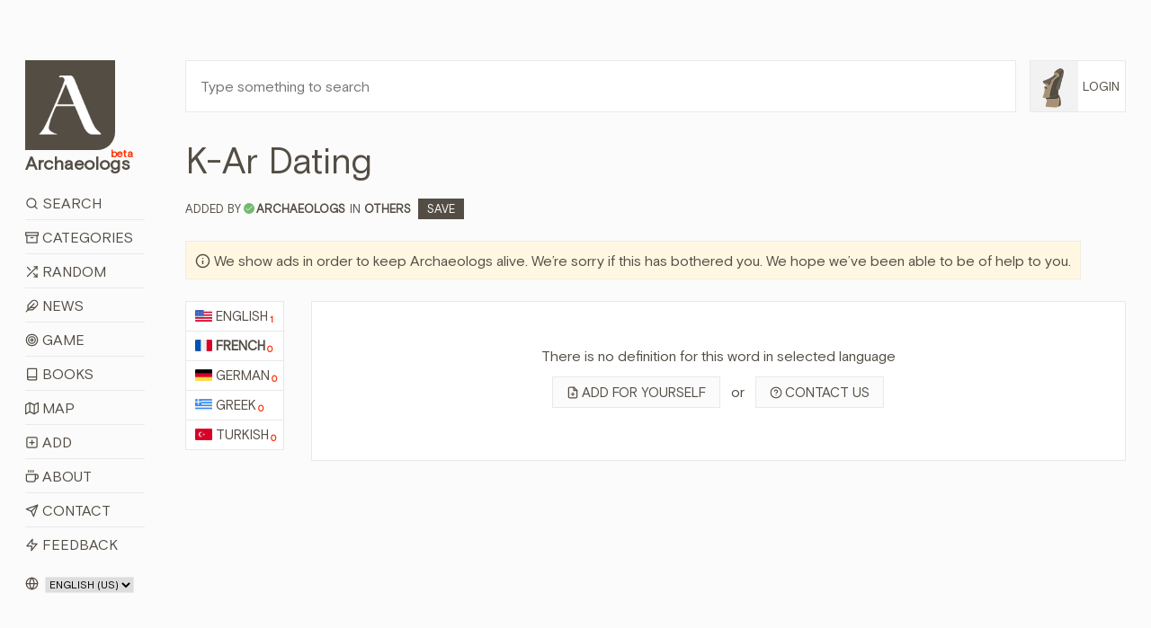

--- FILE ---
content_type: text/html; charset=utf-8
request_url: https://www.archaeologs.com/w/k-ar-dating/fr
body_size: 11872
content:


<!DOCTYPE html>

<html>
<head><meta charset="utf-8" /><meta name="viewport" content="width=device-width, initial-scale=1, shrink-to-fit=no" /><meta name="description" /><meta name="author" /><link rel="shortcut icon" href="../../favicon.ico" /><link rel="apple-touch-icon" href="../../favicon.ico" /><title>
	K-Ar Dating - Archaeologs
</title>

    <!-- Bootstrap core CSS -->
    <link href="/assets/css/bootstrap.min.css?ver=2410231541" rel="stylesheet" />

    <!-- Custom styles for this template -->
    <link href="/assets/css/main.css?ver=0602251421" rel="stylesheet" /><link href="/assets/css/owl.carousel.min.css" rel="stylesheet" />

    

    <script src="/assets/js/jquery-3.6.3.min.js"></script>

    <script async src="https://fundingchoicesmessages.google.com/i/pub-6167548157027188?ers=1" nonce="Ba-y65S_tcR8GMl2eLXJNg"></script>
    <script nonce="Ba-y65S_tcR8GMl2eLXJNg">(function () { function signalGooglefcPresent() { if (!window.frames['googlefcPresent']) { if (document.body) { const iframe = document.createElement('iframe'); iframe.style = 'width: 0; height: 0; border: none; z-index: -1000; left: -1000px; top: -1000px;'; iframe.style.display = 'none'; iframe.name = 'googlefcPresent'; document.body.appendChild(iframe); } else { setTimeout(signalGooglefcPresent, 0); } } } signalGooglefcPresent(); })();</script>

    <script src="https://cmp.gatekeeperconsent.com/min.js" data-cfasync="false"></script>
    <script src="https://the.gatekeeperconsent.com/cmp.min.js" data-cfasync="false"></script>

    <script async src="//www.ezojs.com/ezoic/sa.min.js"></script>

    <script>
        window.ezstandalone = window.ezstandalone || {};
        ezstandalone.cmd = ezstandalone.cmd || [];
    </script>



    
    <script>
        $(document).ready(function () {
            $('.owl-2').css({ 'height': '280px' });
        });

        function shareW(wl,rid) {
            if (navigator.share) {
                navigator.share({
                    title: document.title,
                    text: 'Share this word with your friends! - ' + document.title,
                    url: wl + "#d" + rid
                }).then(() => {
                    console.log('Thanks for sharing!');
                })
                    .catch(console.error);
            } else {
                alert("Browser doesn't support sharing API");
            }
        };
    </script>
<meta name="title" content="K-Ar Dating - Archaeologs" /><meta property="og:title" content="K-Ar Dating - Archaeologs" /><meta name="keywords" content="meaning of K-Ar Dating, definitions about K-Ar Dating, what is K-Ar Dating, information about K-Ar Dating, K-Ar Dating in dictionary, Others, K-Ar Dating, archaeological dictionary K-Ar Dating, bedeutung von K-Ar Dating, definitionen über K-Ar Dating, was ist K-Ar Dating, information über K-Ar Dating, sens de K-Ar Dating, définitions sur K-Ar Dating, quel est K-Ar Dating, informations sur K-Ar Dating, έννοια της K-Ar Dating, ορισμοί σχετικά με K-Ar Dating, τι είναι K-Ar Dating, πληροφορίες για K-Ar Dating, K-Ar Dating hakkında bilgi, K-Ar Dating nedir, K-Ar Dating ne anlama gelir, K-Ar Dating anlamı" /><link rel="canonical" href="https://www.archaeologs.com/w/k-ar-dating/fr" /><link rel="alternate" hreflang="fr" href="https://www.archaeologs.com/w/k-ar-dating/fr" /><meta property="og:url" content="https://www.archaeologs.com/w/k-ar-dating/fr" /><meta Property="og:image" content="https://www.archaeologs.com/uploads/words/" /><meta name="twitter:image" content="https://www.archaeologs.com/uploads/words/" /><meta itemrop="image" content="https://www.archaeologs.com/uploads/words/" /><meta name="description" content="Read definitions about K-Ar Dating or add a new definition for this word, visit the page." /><meta property="og:description" content="Read definitions about K-Ar Dating or add a new definition for this word, visit the page." /><!-- Global site tag (gtag.js) - Google Analytics -->
<script async src="https://www.googletagmanager.com/gtag/js?id=UA-77133212-1"></script>
<script>
  window.dataLayer = window.dataLayer || [];
  function gtag(){dataLayer.push(arguments);}
  gtag('js', new Date());

  gtag('config', 'UA-77133212-1');
</script></head>
<body>
    <form method="post" action="./fr" id="form1">
<div class="aspNetHidden">
<input type="hidden" name="__EVENTTARGET" id="__EVENTTARGET" value="" />
<input type="hidden" name="__EVENTARGUMENT" id="__EVENTARGUMENT" value="" />
<input type="hidden" name="__LASTFOCUS" id="__LASTFOCUS" value="" />
<input type="hidden" name="__VIEWSTATE" id="__VIEWSTATE" value="HWx9njjfXfFplkcXAE2w95q2myizCsNOtdcC+TitkZwdppGHGY2sMYgeNdpdTYODiI6muPA/66Urh7tdGCx3DlItN5PHm/ba13EcXvIszH6LHDQ9oaObR9wYIcp5VKp/[base64]/o4E7j0tbfk2BHzyLPrxkLJmBjlyXJDuFqQsNqEamrARj8x/6rXfSjBRJTHIATtaR1CMSuoYpDK1xehwmlUz2MGTMvmoXOxNk6mXrJxEBjhJg5vUNn63A+M5pwEapyEL/xjhzHjB8LV6D2HKonbkG1pD6pnr+Rq7EZYs+0JWpXPQ6z4SA1azRO8lfpR/3v4/GftNMEH7SFtdCSjlbMGYF6hZ3HkKjeLselpRFd1F8EiSBkxtuCQhPOA/y1wHYu4gG6VTYeOlxeBeNlm+p6yH+SeqimfrgvdJkKYw4m6DEExJnRKJP72ZODUHAJylnVBWIHxS5zhsThkHfiV+jHPG6/a3kdNLRSR/vVbq5SX5V9BQBUVhv4zDwiakRUbrYzD9VLXBSkb6T9zSmctetF2rPFlcJQywuY+ywR5vMfLdt2c8RlVZ8nVP6LUTNwGOx3mCfyp18Mn0qrI4bUwdF9vOQIpgGEtHPSNcL+fRG1FW7oRYZjweQ3Xy0wy/YmCCmfXsDu/zbIi8OXrz4HNpyY4MIzg+68yuk4Kbq6x/Gpc26LWc78UpeXKtnxZner90BOyY6W/wVkjLwqlnubAYmHzK71CECxbKO+D97jH96XzrUqjVN1cUumrTZvL2C5pjcJG4Q1HqBQm3zad2zjEQkYlLvWLwD6isrbcvJNDqsViESLqz7xfixCXOajN6EFGs5DnoxdRQnRKg28lsEi+BezbhmHQCqucXGVfNFLHFovRJmgAj/nwNYS9c+nH5HTVWkhKYUIdkTCBJ2vo6MrffnuFnZfHjbDD+KM7ThPnH7ZkFs7xkckk7HF/gJ7dAnArQCdeOS+wrcLDIf2ggU89a5KNwFPI7O1pB6yh/FXDb9920/gUhHCkRm0bd7TCjJAuH1OXAwrBexDvOu/vzvBSG5bGmxGjIMXpDQPzDIPTO4f4hYd62qeFPGZGZs8uFTEyDnnvtNURAiAIXd6vHE00EmSddygnr+oW3mpPwqJL+USRlpc8nE3oKdtIX3XGyqwKBg3DoHwnijWmmD86/4cX15JXe0RJfwIBrA+gUDaokn8MHfeTjckrkN8hkuK4IOuKJ03Ug27Z441fKfmA7CI0mhfaqNS537EzcbN3ZOlWcl0Pmv0E+oBPQFrnmUaf9aYORQQGMCkmSs7X7yFDssN3ANVCXJGyiJAbfFsnNmhaqwzVZ42oc0gUdcbxqaKgK3pX266Lwxr3M2mGenB9uFWYV/pmdxyb5YG4uboZvdwyn0zbiPIqR4Ji2erk+yV/5OXRe8dlJfsdQfk5qCH98gZ1o2FQcgOUWkwSpA88u0AmbDBT+mySBWyzZ6lkYvrpy8XYWSJByslX8RRYGKEzKSZ86rFTLR70LPS945WdGIP81hP7MKo4sjrf/P8wV1NZL9eLNOg6EkeVZ2tHphjDt8OG3GafSUTQyfp4BnkyPPZWGyKj02N2tlyKWqp3kmoo5TLb/U0P1hHFOOgL9e6EZ+c7RDU40m43cbnSIyHPtIvZ/Ud1B0IenWOs7L2Sor2lmXbnR7foqAqP0VlaxR5izZyVNxkFqnSFL3KCH0DkSrU5dBlSpcYewvBpgbBMNqpdrXBI4v/h6Vjy6l2cZeY3PZ83yH+wGdCz0JKq9+4tKiRaZEkSXVNFf5o/nje+AOehDOAeXL4ZyKaMpS/KeweiKE8VkbiAVtc1GlXxNXruPaC8YOBBtS7H5xXYt6TY/ntie5VaUwQYfQqNXs+EokSe1aExrMXVG/6uPuLmMnwjE9izaA64HWAgPUJZE53n6hXPtn8i7LDPlYd9Ki+n1pAHE5pSQ+c/9mDQhhcuKgw3+Yiz6gruwSUlHKgaX52nInQkYuaOV8N1cItTLXQ2TPFm64taaPQ723PJD+qshaARwtq4VQWVA/QlvXFZw231OhjffkHEMbws/dFBdURsVWXeKfyG/Bi9EZeCs4i0I/aUDOODuQOPOPWXFoubvPm7nSMauzW0xKJWHf3x1kAfY2eYlRQ+G5HaCTueDJBIf7ODzfgn/kMhiF2wVKwt6YJKsyqM0liIfBhr3FlWUN+KRv1hznEWBTKw6C2+zysPLnVJfH9gGQooLFoT3GDBixHGP6vkYarhPBUSnlweOK5WGeEwg9b0bc+z5rO380AHpOWUfOkYLlSB2sDStOJDX2AVWgCipjK30bz6bzOWmHB9EaFn5dEi1MqfSR/nxO0SMoLR98C+VC9zuaJAkhwwoWSVnMAgprHL2V0BxgfE/[base64]/6p7DIURr4CWxCcvrOM2JMxXf4fqjmhxktItjiQcwShmk5j/xmFkzIunz0GNnmDFEEMk43Jwn1UzD7mU9tpnf6uBrtcH3Hya1Hl/YDerzcT9uyaVcAT78GSY2AoBFEbkGhEM+6Jty0qcObj30/bHCaLREwxdzp+les1L28T/e4Yz1a/09gGulE2kyZ4BNlIHn0ma+bOM7iceqWi21wE3kOLdOuXaCzCtaiFaf8yLTO4P41LyYnNxKi9Q01Ax8frxLeptom6m4b5eCuR9x8a3EgZaOnX/mvskoCwHFGV84FU08OR6iWygemoIySiRdFts5K+yxufWEcESinO/xh0HCaIiMrVWrAxQrFmxF/UcpCVPWjPXv8wNpGfdG79y5dy6Oz/FbCCCa7//pKt252Y8MMg4UD9xZmW7PHZyZ/cRbGlSN/6ws9vAZzeQpfGUVYVfwv4" />
</div>

<script type="text/javascript">
//<![CDATA[
var theForm = document.forms['form1'];
if (!theForm) {
    theForm = document.form1;
}
function __doPostBack(eventTarget, eventArgument) {
    if (!theForm.onsubmit || (theForm.onsubmit() != false)) {
        theForm.__EVENTTARGET.value = eventTarget;
        theForm.__EVENTARGUMENT.value = eventArgument;
        theForm.submit();
    }
}
//]]>
</script>


<div class="aspNetHidden">

	<input type="hidden" name="__VIEWSTATEGENERATOR" id="__VIEWSTATEGENERATOR" value="D5FC0E7E" />
</div>
        <!--header-->
        <div class="container-fluid">
            <div class="row">
                <div class="col-lg-1-more col-md-12 col-sm-12 pt-lg-8 pt-md-3 pt-sm-3">
                    <header class="app-header sticky-top-header">
                        <div class="row">
                            <div class="col-12 mb-3 mb-sm-2">
                                <a class="app-header-logo text-dark" href="/">
                                    <img src="/assets/img/a-archaeologs.png" />
                                    <span class="app-header-logo-text">Archaeologs<beta class="app-header-logo-text-small">beta</beta></span>
                                </a>
                            </div>
                            <div class="col-12">
                                <span class="menuicon"><i data-feather="menu"></i><i data-feather="x" style="display:none"></i>&nbsp;Menu</span>
                                <span class="accounticon"><i data-feather="user"></i>&nbsp;Login</span>
                                <ul class="mainNav">
                                    <li><a href="/search"><i data-feather="search"></i>&nbsp;Search</a></li>
                                    <li><a href="/categories"><i data-feather="archive"></i>&nbsp;Categories</a></li>
                                    <li><a id="randomWord" href="javascript:__doPostBack(&#39;ctl00$randomWord&#39;,&#39;&#39;)"><i data-feather="shuffle"></i>&nbsp;Random</a></li>
                                    <li><a href="/news"><i data-feather="feather" data-width="15"></i>&nbsp;News</a></li>
                                    <li><a href="/game"><i data-feather="target"></i>&nbsp;Game</a></li>
                                    <li><a href="/books"><i data-feather="book"></i>&nbsp;Books</a></li>
                                    <li><a href="/map"><i data-feather="map"></i>&nbsp;Map</a></li>
                                    <li><a href="/register?source=menu"><i data-feather="plus-square"></i>&nbsp;Add</a></li>
                                    <li><a href="/about"><i data-feather="coffee"></i>&nbsp;About</a></li>
                                    <li><a href="/contact"><i data-feather="send"></i>&nbsp;Contact</a></li>
                                    <li><a href="/contact?feedback=true"><i data-feather="zap"></i>&nbsp;Feedback</a></li>
                                </ul>
                                <ul id="mainAccountNav" class="mainAccountNav" style="display:none;">
                                    <li><a href="/login"><i data-feather="log-in"></i>&nbsp;Login</a></li>
                                    <li><a href="/register"><i data-feather="user-plus"></i>&nbsp;Sign Up</a></li>
                                </ul>
                                
                            </div>
                            <div class="col-12 mt-3 col-md-hidden">
                                <span class="selectLang">
                                    <i data-feather="globe"></i>
                                    <select name="ctl00$siteLanguage" onchange="javascript:setTimeout(&#39;__doPostBack(\&#39;ctl00$siteLanguage\&#39;,\&#39;\&#39;)&#39;, 0)" id="siteLanguage">
	<option selected="selected" value="en-US">English (US)</option>
	<option value="tr-TR">T&#252;rk&#231;e (TR)</option>

</select>
                                </span>
                                <a id="removeadsbutton" class="removeAds" href="javascript:__doPostBack(&#39;ctl00$removeadsbutton&#39;,&#39;&#39;)">
                                    <svg xmlns="http://www.w3.org/2000/svg" width="24" height="24" viewBox="0 0 24 24" fill="none" stroke="currentColor" stroke-width="2" stroke-linecap="round" stroke-linejoin="round" class="feather feather-eye-off">
                                        <path d="M17.94 17.94A10.07 10.07 0 0 1 12 20c-7 0-11-8-11-8a18.45 18.45 0 0 1 5.06-5.94M9.9 4.24A9.12 9.12 0 0 1 12 4c7 0 11 8 11 8a18.5 18.5 0 0 1-2.16 3.19m-6.72-1.07a3 3 0 1 1-4.24-4.24"></path><line x1="1" y1="1" x2="23" y2="23"></line></svg>
                                    <text>Remove ads for a while</text>
                                </a>
                                
                            </div>
                        </div>
                    </header>
                </div>
                <!--main-->
                <div class="col-lg-11-less col-md-12 col-sm-12 pt-lg-8 pt-md-3 pt-sm-0">
                    <div class="container-fluid-full">
                        <div class="row">
                            <div class="col-lg-11-less-alt col-md-12 pb-lg-4 pb-md-3 pb-sm-3">
                                <input name="ctl00$txtSearchQMaster" type="text" id="txtSearchQMaster" class="w-100 p-3" placeholder="Type something to search" />
                            </div>
                            <div class="col-lg-1-more-alt col-md-hidden pb-4 pl-0 loginbutton">
                                <a href="#" class="loginbuttona">    
                                    <img src="/assets/img/F1.png" id="loginimagemaster" onerror="this.src=&#39;/assets/img/F1.png&#39;" />
                                    <span id="logintextmaster">Login</span>
                                </a>
                                <div class="loginBoxMaster" style="display: none;">
                                    <ul id="mainAccountNav2">
                                        <li><a href="/login"><i data-feather="log-in"></i>&nbsp;Login</a></li>
                                        <li><a href="/register"><i data-feather="user-plus"></i>&nbsp;Sign Up</a></li>
                                    </ul>
                                    
                                </div>
                            </div>
                        </div>
                        <div class="row searchBoxMaster" style="display: none;">
                            <div class="col-12">
                                <div class="container-fluid-full">
                                    <div class="row">
                                        <div class="col-md-4">
                                            <div class="form-group">
                                                <label>Language:</label>
                                                <select name="ctl00$ddlSearchLanguages" id="ddlSearchLanguages" class="custom-select">
	<option value="Select">Select</option>
	<option value="en">English</option>
	<option value="fr">French</option>
	<option value="de">German</option>
	<option value="el">Greek</option>
	<option value="tr">Turkish</option>

</select>
                                            </div>
                                        </div>
                                        <div class="col-md-4">
                                            <div class="form-group">
                                                <label>Category:</label>
                                                <select name="ctl00$ddlSearchCategories" id="ddlSearchCategories" class="custom-select">
	<option value="Select">Select</option>
	<option value="Place Names">Place Names</option>
	<option value="God Names">God Names</option>
	<option value="Goddess Names">Goddess Names</option>
	<option value="Ancient Pottery">Ancient Pottery</option>
	<option value="Armor Types">Armor Types</option>
	<option value="Shield Types">Shield Types</option>
	<option value="Regions">Regions</option>
	<option value="Ancient Cities">Ancient Cities</option>
	<option value="Palaces">Palaces</option>
	<option value="Tools">Tools</option>
	<option value="Tombs">Tombs</option>
	<option value="Helmets">Helmets</option>
	<option value="Weapons">Weapons</option>
	<option value="Theaters">Theaters</option>
	<option value="Sacred Ceremonies">Sacred Ceremonies</option>
	<option value="Hymnodies">Hymnodies</option>
	<option value="Public Figures">Public Figures</option>
	<option value="Architectural">Architectural</option>
	<option value="Periods">Periods</option>
	<option value="Mythology">Mythology</option>
	<option value="Numismatics">Numismatics</option>
	<option value="Artists">Artists</option>
	<option value="Others">Others</option>
	<option value="Cultures">Cultures</option>
	<option value="Ancient Languages">Ancient Languages</option>
	<option value="Nations">Nations</option>
	<option value="Artifacts">Artifacts</option>
	<option value="Festivals">Festivals</option>

</select>
                                            </div>
                                        </div>
                                        <div class="col-md-4">
                                            <div class="form-group">
                                                <label>Source:</label>
                                                <span class="form-control custom-checkbox"><input id="chkSearchSource" type="checkbox" name="ctl00$chkSearchSource" /><label for="chkSearchSource">Show me just sourced definitions</label></span>
                                            </div>
                                        </div>
                                        <div class="col-md-12">
                                            <div class="form-group" style="margin-bottom: 0;">
                                                <button onclick="__doPostBack('ctl00$btnSearch','')" id="btnSearch" class="btn btn-brown-pro" title="Filter Search">
                                                    <i data-feather="search"></i>&nbsp;Filter Search
                                                </button>
                                            </div>
                                        </div>
                                    </div>
                                </div>
                            </div>
                        </div>
                    </div>
                    
    <div class="container-fluid-full">
        
        <div class="row mb-4" itemscope itemtype="https://schema.org/Article">
            <div class="col-md-12 mb-2">
                <h1 id="ContentPlaceHolder1_wordTitle" itemprop="name">K-Ar Dating</h1>
            </div>
            <div class="col-12 mb-4">
                <span id="ContentPlaceHolder1_wordCategory" class="wordCategory"><span class='wordAddedBy'>Added by<i data-feather='check' title='Approved account'></i><strong><a href='/u/archaeologs' itemprop="author">archaeologs</a></strong></span>IN <a href='/category/others' class='wordcatslinks' itemprop="about">Others</a>&nbsp;&nbsp;<a href='/w/k-ar-dating/fr?c=Save' class='saveButton'>Save</a></span>
            </div>
            <div class="col-12 mb-4 supportText">
                <span style="width: auto;"><i data-feather="info"></i>&nbsp;We show ads in order to keep Archaeologs alive. We’re sorry if this has bothered you. We hope we’ve been able to be of help to you.</span>
            </div>
            <div class="col-md-12 mb-sm-3">
                <div class="row">
                    <div id="ContentPlaceHolder1_languagesList" class="col-lg-1-more col-md-12 col-sm-12"><ul class='normalLists mb-2'><li><a href='/w/k-ar-dating/en'><img class='langIcon' src='/uploads/languages/43856b06-44da-46cb-b78e-b24a3ca1.png' />English<defCount>1</defCount></a></li><li itemprop="availableLanguage" itemscope itemtype="https://schema.org/Language"><a href='/w/k-ar-dating/fr' class='active' itemprop="name"><img class='langIcon' src='/uploads/languages/5648b4c9-ef64-4f67-aba4-68ec22f2.png' />French<defCount>0</defCount></a></li><li><a href='/w/k-ar-dating/de'><img class='langIcon' src='/uploads/languages/17e3003d-0d47-40ac-96bc-d2976a7a.png' />German<defCount>0</defCount></a></li><li><a href='/w/k-ar-dating/el'><img class='langIcon' src='/uploads/languages/55b11013-aa29-4c48-a134-470d45f0.png' />Greek<defCount>0</defCount></a></li><li><a href='/w/k-ar-dating/tr'><img class='langIcon' src='/uploads/languages/dd76abb6-d115-4631-af1d-58411e4c.png' />Turkish<defCount>0</defCount></a></li></ul></div>
                    <div class="col-lg-11-less col-md-12 col-sm-12">
                        <div class="row">
                            
                            <div id="ContentPlaceHolder1_wordDefsChatGPT" class="col-lg-12 col-md-12 col-sm-12">
                                <div class="row">
                                    <div class="col-lg-12 col-md-11 col-sm-12 mb-2 text-center">
                                        <div class="word pt-5 pb-5">
                                            <p>There is no definition for this word in selected language</p>
                                            <p>
                                                <a href="/profile/added-definitions?addfor=K-Ar Dating&addforlang=fr" id="ContentPlaceHolder1_adddefLink" class="secondarybtn"><i data-feather="file-plus"></i>Add for yourself</a>
                                                <span class="orspan">&nbsp;&nbsp;or&nbsp;&nbsp;</span>
                                                <a href="/contact?whlp=K-Ar Dating" id="ContentPlaceHolder1_contactlink" class="secondarybtn"><i data-feather="help-circle"></i>Contact us</a>

                                            </p>
                                        </div>
                                    </div>
                                </div>
                            </div>
                        </div>
                    </div>
                </div>
            </div>
        </div>
    </div>

    
        <script>
            ezstandalone.cmd.push(function () {
                ezstandalone.showAds(114);
            });
        </script>
    

    <script> 
        var currentpath = window.location.href;
        var defid = document.getElementById(currentpath.slice(-7));

        if ($(defid).length) {
            defid.classList.add("focusedDef");
            var timervar = setInterval(timerRemoveClass, 2500);
            function timerRemoveClass() {
                defid.classList.add("focusedDefRemove");
            }
        }        
    </script>
    <script>
        $("#ContentPlaceHolder1_tryChatGPT").click(function () {
            $("#ContentPlaceHolder1_tryChatGPT").html('<svg xmlns="http://www.w3.org/2000/svg" width="24" height="24" viewBox="0 0 24 24" fill="none" stroke="currentColor" stroke-width="2" stroke-linecap="round" stroke-linejoin="round" class="feather feather-codesandbox"><path d="M21 16V8a2 2 0 0 0-1-1.73l-7-4a2 2 0 0 0-2 0l-7 4A2 2 0 0 0 3 8v8a2 2 0 0 0 1 1.73l7 4a2 2 0 0 0 2 0l7-4A2 2 0 0 0 21 16z"></path><polyline points="7.5 4.21 12 6.81 16.5 4.21"></polyline><polyline points="7.5 19.79 7.5 14.6 3 12"></polyline><polyline points="21 12 16.5 14.6 16.5 19.79"></polyline><polyline points="3.27 6.96 12 12.01 20.73 6.96"></polyline><line x1="12" y1="22.08" x2="12" y2="12"></line></svg>&nbsp;Loading...');
            $("#ContentPlaceHolder1_tryChatGPT").css("pointer-events", "none");
        });

        var interval;

        $(function () {           
            var clickedToCopy = $(".wordmetaitem");

            clickedToCopy.on("click", function () {
                $(this).find("copied").addClass("show");
                interval = setInterval(hideCopied, 2500);
            });
        });        

        function hideCopied() {
            $(".wordmetaitem .show").removeClass("show");
            clearInterval(interval);
        }

        function copy(that) {
            var inp = document.createElement('input');
            document.body.appendChild(inp)
            inp.value = that;
            inp.select();
            document.execCommand('copy', false);
            inp.remove();
        };
    </script>

                </div>
            </div>
        </div>

        <!--footer-->
        <footer class="container-fluid main-footer mt-5 mb-5">
            <div class="row">
                <div class="col-lg-1 col-sm-hidden"></div>
                <div class="col-lg-11 col-sm-12">
                    <span class="selectLangFooter">
                        <i data-feather="globe"></i>
                        <select name="ctl00$footerSelectLang" onchange="javascript:setTimeout(&#39;__doPostBack(\&#39;ctl00$footerSelectLang\&#39;,\&#39;\&#39;)&#39;, 0)" id="footerSelectLang">
	<option selected="selected" value="en-US">English (US)</option>
	<option value="tr-TR">T&#252;rk&#231;e (TR)</option>

</select>

                        
                    </span>
                    <a id="removeAdsMobile" class="removeAdsMobile" href="javascript:__doPostBack(&#39;ctl00$removeAdsMobile&#39;,&#39;&#39;)">
                        <svg xmlns="http://www.w3.org/2000/svg" width="24" height="24" viewBox="0 0 24 24" fill="none" stroke="currentColor" stroke-width="2" stroke-linecap="round" stroke-linejoin="round" class="feather feather-eye-off">
                            <path d="M17.94 17.94A10.07 10.07 0 0 1 12 20c-7 0-11-8-11-8a18.45 18.45 0 0 1 5.06-5.94M9.9 4.24A9.12 9.12 0 0 1 12 4c7 0 11 8 11 8a18.5 18.5 0 0 1-2.16 3.19m-6.72-1.07a3 3 0 1 1-4.24-4.24"></path><line x1="1" y1="1" x2="23" y2="23"></line></svg>
                        <text>Remove ads for a while</text>
                    </a>
                    <p>© 2025&nbsp;- Archaeologs</p>
                </div>
            </div>            
        </footer>

        <!-- Bootstrap core JavaScript
        ================================================== -->
        <!-- Placed at the end of the document so the pages load faster -->        
        <script>window.jQuery || document.write('<script src="/assets/js/jquery-slim.min.js"><\/script>')</script>
        <script src="/assets/js/popper.min.js"></script>
        <script src="/assets/js/bootstrap.min.js"></script>
        <script src="/assets/js/feather.min.js"></script>
        <script src="/assets/js/holder.min.js"></script>
        <script src="/assets/js/owl.carousel.min.js"></script>
        <script src="/assets/js/main.js?ver=1119251003"></script>        

        <script>
            //const cookieSettings = new BootstrapCookieConsentSettings({
            //    contentURL: "/assets/cookie-consent-content",
            //    privacyPolicyUrl: "/privacy-policy",
            //    legalNoticeUrl: "/privacy-policy",
            //    postSelectionCallback: function () {
            //        getCookieSettings() // reload after selection
            //    }
            //})

            //function showSettingsDialog() {
            //    cookieSettings.showDialog()
            //}

            $(document).ready(function () {
                //$("#settingsOutput").text(JSON.stringify(cookieSettings.getSettings()))
                //$("#settingsAnalysisOutput").text(cookieSettings.getSettings("statistics"))

                if ($(window).width() > 1024) {
                    var lSw = $(".col-lg-1-more-alt").width();
                    var lastW = (lSw + 15);

                    $(".col-lg-11-less-alt").css('flex', '0 0 calc(100% - ' + lastW + 'px)');
                    $(".col-lg-11-less-alt").css('-ms-flex', '0 0 calc(100% - ' + lastW + 'px)');
                }

                //var myCookie = getCookie("cookie-consent-settings");

                //if (myCookie == null) {
                //    $(".modal").click(function () {
                //        cookieSettings.agreeAll()
                //    });

                //    $(window).scroll(function (event) {
                //        cookieSettings.agreeAll()
                //    });
                //} else {
                //    $(".modal").click(function () {
                //        cookieSettings.saveSettings()
                //    });

                //    $(window).scroll(function (event) {
                //        cookieSettings.saveSettings()
                //    });
                //}
            })

            $(window).on('resize', function () {
                if ($(window).width() > 1024) {
                    var lSw = $(".col-lg-1-more-alt").width();
                    var lastW = (lSw + 15);

                    $(".col-lg-11-less-alt").css('flex', '0 0 calc(100% - ' + lastW + 'px)');
                    $(".col-lg-11-less-alt").css('-ms-flex', '0 0 calc(100% - ' + lastW + 'px)');
                }
            });

            //function getCookieSettings() {
            //    var adsCookie = cookieSettings.getSettings("marketing");
            //    var adsCookie2 = cookieSettings.getSettings("personalization");

            //    if (adsCookie == false) {
            //        if (window.location.href.indexOf("?") > -1) {
            //            //var url = document.location.href + "&cookieDenied=yes";
            //            var url = document.location.href + "";
            //        } else {
            //            //var url = document.location.href + "?cookieDenied=yes";
            //            var url = document.location.href + "";
            //        }
            //        window.location.href = url;
            //    }

            //    if (adsCookie2 == false) {
            //        if (window.location.href.indexOf("?") > -1) {
            //            //var url = document.location.href + "&cookieDenied=yes";
            //            var url = document.location.href + "";
            //        } else {
            //            //var url = document.location.href + "?cookieDenied=yes";
            //            var url = document.location.href + "";
            //        }
            //        window.location.href = url;
            //    }
            //}

            //function getCookie(name) {
            //    var cookie = document.cookie;
            //    var prefix = name + "=";
            //    var begin = cookie.indexOf("; " + prefix);
            //    if (begin == -1) {
            //        begin = cookie.indexOf(prefix);
            //        if (begin != 0) return null;
            //    } else {
            //        begin += 2;
            //        var end = document.cookie.indexOf(";", begin);
            //        if (end == -1) {
            //            end = cookie.length;
            //        }
            //    }
            //    return unescape(cookie.substring(begin + prefix.length, end));
            //}
        </script>
    </form>
</body>
</html>


--- FILE ---
content_type: text/plain; charset=UTF-8
request_url: https://at.teads.tv/fpc?analytics_tag_id=PUB_13877&tfpvi=&gdpr_consent=&gdpr_status=0&gdpr_reason=0&ccpa_consent=1---&sv=prebid-v1
body_size: 56
content:
MjA4MDFjMjYtN2E0NC00M2M0LThlNWMtODZmM2U5NzFmMzlhIzQtMg==

--- FILE ---
content_type: application/javascript; charset=utf-8
request_url: https://fundingchoicesmessages.google.com/f/AGSKWxWGb2gyAuJ4Vs33AMHeo-zngjNKf60dDqkyIRlLGivEPUy0HE_DHvuEuxe-Cjq_i6xIO9FOz4rUiNsu-699odL2ONBA1I-T3EhyMddvchzUgdKS_02DPkw1d6svvN5AhAIRSqHBqvXDl7tF4h_fDh-yN08FTVGNZ7RSo3zKVZnPk_Cbd0L0rD_CzrXa/_/shared/ad_/putl.php?/advanced-advertising-/ad-header./GetAdForCallBack?
body_size: -1292
content:
window['12b5e8a1-c287-43c7-8dd5-10795d8c62ba'] = true;

--- FILE ---
content_type: text/vtt; charset=utf-8
request_url: https://video-meta.open.video/caption/K8uO-hbiRihl/e952bedb849b274cef68f96add99800e_en-US.vtt
body_size: 91
content:
WEBVTT

00:00.000 --> 00:07.000
Turkish archaeologists have uncovered a rare fresco depicting
Jesus as the Good Shepherd in a 3rd century tomb near Iznik

00:07.620 --> 00:12.960
The painting shows a youthful, clean-shaven Jesus
in Roman toga carrying a goat on his shoulders

00:13.680 --> 00:20.500
Researchers say it's one of the best preserved examples in
Anatolia from early Christianity when believers faced persecution

00:22.520 --> 00:26.900
Lead archaeologists called it possibly
the only example of its kind in the region


--- FILE ---
content_type: text/vtt; charset=utf-8
request_url: https://video-meta.open.video/caption/5xEskyXWtJ_Y/b23582fc10d96621f67dc2531a003f6d_en-US.vtt
body_size: 182
content:
WEBVTT

00:00.000 --> 00:08.260
Come on, buddy. Let's get to work

00:12.660 --> 00:20.360
I need a canine handler for an active suspect, Track.
Track. Where'd they go? Got the trail. Stay on

00:21.200 --> 00:29.480
Dispatch. Suspect has been located. 10-4. You're
such a clever dog. That ball can usually mean drugs

00:29.480 --> 00:41.000
84, individual is a no felon. Tackle! Stop
resisting! Police K-9 unit, show me your hands

00:41.180 --> 00:48.180
Acknowledged backup on route. Oh,
someone needs a watch. Yes, they do

00:48.580 --> 01:00.580
That's it. Go inside and rest.
Well, you sure moan less than Kelly


--- FILE ---
content_type: text/vtt; charset=utf-8
request_url: https://video-meta.open.video/caption/q9C8EDbycakc/99b71051b3e5831c872457f529920c48_en-US.vtt
body_size: 13131
content:
WEBVTT

00:00.640 --> 00:05.840
The world of K-pop is equal parts glamour
and controversy. Too often, that volatile mix

00:05.840 --> 00:10.960
results in disaster or even unthinkable
tragedy for the genre's biggest stars

00:10.960 --> 00:15.280
When it comes to La Seraphim, it didn't take long
for controversy to taint the group's stardom

00:15.280 --> 00:19.760
In fact, the scandal in question occurred less
than a month after they debuted as a band

00:19.760 --> 00:24.720
In 2022, it was announced that Kim Garam, who
was 16 at the time, was being kicked out due

00:24.720 --> 00:29.280
to accusations that she was part of numerous
bullying incidents at school. According to Vulture

00:29.280 --> 00:33.280
Some of those incidents included harassing
younger students on Facebook and extortion

00:33.280 --> 00:40.720
While Source Music and Hybe, LeSerafim's label and management companies, initially
denied the allegations and claimed that it was actually Garam who was the victim

00:40.720 --> 00:44.720
of bullying, they eventually reversed course
and made the decision to boot her from the group

00:44.720 --> 00:50.000
They shared in a joint statement, "...our company has
decided to terminate the exclusive contract with Kim Garam

00:50.000 --> 00:54.400
We extend our sincerest apologies to our fans,
to those who have shown love and support to the

00:54.400 --> 01:02.240
group, for causing you concern over the controversy involving the member." After she
was cut, Garam went back to focusing on school and almost totally disappeared from

01:02.240 --> 01:06.240
the public eye. And though she made a
reappearance on Instagram in May of 2025

01:06.240 --> 01:11.680
with only a few posts to speak of as of this video, it doesn't
look like she'll be returning to the spotlight anytime soon

01:12.560 --> 01:17.200
Unlike Garam, superstar Seung-Li was able to
enjoy a fairly long run of success before his

01:17.200 --> 01:21.600
deeds caught up with him. During his time with Big
Bang, the group managed to dominate the airwaves

01:21.600 --> 01:26.000
in Asia and beyond, earning millions and forever
securing their place in the hallowed halls of K-pop

01:26.000 --> 01:31.060
greatness. He also had a successful solo career
and branded himself as the Jay Gatsby of Korea

01:31.360 --> 01:35.400
As a Korean entertainment journalist, Kong
Young-yoon told the BBC, this was because

01:35.400 --> 01:47.100
But it all came crashing down for Seung-li
in 2019, when he was accused of providing

01:47.100 --> 01:51.680
prostitutes to foreign businessmen, a scandal
that extended to numerous other powerful figures

01:51.680 --> 01:56.400
in South Korea's entertainment industry. He left
Big Bang not long after the accusations were made

01:56.640 --> 02:02.160
According to NPR, he was officially indicted in
January 2020. In addition to the prostitution-related

02:02.160 --> 02:10.259
charges, he also faced charges involving embezzlement and illegal overseas gambling.
The case was eventually transferred to military court after he enlisted in the army

02:10.440 --> 02:15.180
21 months of service is mandatory for all males
who are physically fit for such duties in South

02:15.180 --> 02:20.180
Korea. In August of 2021, he was sentenced to
three years in prison and ordered to pay a fine

02:20.180 --> 02:31.995
of 1 billion won which equates to about After being discharged from the military in May of
2022 he was transferred to a civilian prison to serve the remainder of his time In February of

02:31.995 --> 02:37.355
2023, he was released after serving 18 months of
a sentence. As you probably guessed, the world

02:37.355 --> 02:42.295
hasn't heard much about what he's been up to
since. Sully, once a member of the girl group FX

02:42.435 --> 02:46.295
had her own share of controversies, but they
were quite a bit different than those that haunt

02:46.295 --> 02:51.155
Garam, or Seung Lee. Known for being a rebel in
the industry, Solly was outspoken on a variety

02:51.155 --> 02:55.895
of topics that still hit quite a few nerves in
Korean culture — cyberbullying, mental health

02:55.975 --> 03:00.375
and women's rights. Ultimately, she just wasn't
afraid to be herself and talk about her problems

03:00.535 --> 03:04.835
which is very uncommon in the K-pop realm.
Some stars are even banned from doing so by

03:04.835 --> 03:12.255
their management companies. As K-pop columnist Jeff Benjamin told the
BBC, K-pop artists are called idols in Korea, beings that must be ideal

03:12.255 --> 03:15.895
perfect people and performers at all
times, even in their personal lives

03:16.295 --> 03:20.715
That being said, it comes as no surprise that
her openness led to widespread criticism and

03:20.715 --> 03:35.475
being trolled online. Still, despite this, she continued
to speak out and be real with her fans all the way

03:35.475 --> 03:39.375
up until her untimely death at
the age of 25 in October of 2019

03:39.815 --> 03:43.995
In addition to there being no signs of foul
play, police also found a memo that described

03:43.995 --> 03:47.975
her emotional state, which was enough to
determine that she had likely taken her own life

03:48.415 --> 03:52.595
After her death, many took to social media to
praise her for her honesty and her bravery

03:52.915 --> 03:58.495
As one person on X wrote, Let's remember Sully more for
the things she fought for. She's one of the few famous and

03:58.495 --> 04:03.475
outspoken Korean figures that openly talks about
feminism, mental disorders, and body positivity

04:03.835 --> 04:09.355
A true trailblazer. Sully's death wasn't the
only death that shocked the K-pop world in 2019

04:09.895 --> 04:14.275
Only a few weeks later, her friend, Guhara,
best known for being a member of the group Cara

04:14.495 --> 04:19.275
was found dead at her home at the age of 28. It
was later revealed that she had taken her own life

04:19.475 --> 04:24.235
Her last Instagram post simply read, And
this wasn't the only time she tried to do so

04:24.495 --> 04:28.635
Six months prior, local news reported that her
manager had found her unconscious in her home

04:28.635 --> 04:33.415
after a similar attempt. She would later apologize
to her fans for causing concern and commotion

04:33.735 --> 04:40.975
Turns out, her actions didn't come out of nowhere. According to The Guardian, in,
she also had taken her boyfriend to court the year before after he threatened to post

04:40.975 --> 04:45.895
videos of them having intercourse online, which
he had secretly recorded without her consent

04:45.895 --> 04:58.331
This sort of illicit content known as MOCA is an ongoing epidemic in South Korea
I feel anxious when I use public toilets I always worried that I being spied on

04:58.911 --> 05:03.251
He was ultimately given a suspended sentence for
blackmailing her and physically assaulting her

05:03.451 --> 05:07.331
Though she was already subject to criticism
and trolling like any other K-pop star

05:07.331 --> 05:12.971
she was faced with an increased barrage of it following this
legal saga. Like Sully, who she referred to as a sister

05:12.971 --> 05:18.191
she was haunted by this negative attention for the remainder
of her life. In addition to her time spent with Kara

05:18.471 --> 05:23.371
Hara enjoyed a successful solo career as well. She
also appeared on television dramas like City Hunter

05:23.731 --> 05:27.511
Fans continue to celebrate her and pay
visits to her memorial room in South Korea

05:28.431 --> 05:31.991
Another K-pop star who sadly took
his own life was superstar Chongyun

05:32.191 --> 05:38.731
He was best known for being a vocalist in the band SHINee, and like
many of his other K-pop brethren, he also had a thriving solo career

05:38.951 --> 05:44.691
He was 27 when he died. Fellow singer Nine, who was a
close friend of Changyeon, posted a note that was allegedly

05:44.691 --> 05:49.151
written by the star sometime before he passed.
It was later confirmed by his management agency

05:49.151 --> 05:57.431
that his family had consented to Nine releasing it. The note read, in part, "...the
depression that was slowly devouring me at last consumed me. What else can I say more

05:57.571 --> 06:02.131
Just tell me I've done well, that this is enough,
that I've worked hard. Even if you can't smile

06:02.331 --> 06:06.851
don't fault me on my way." In an interview with
the BBC, one of Changyeon's interpreters spoke

06:06.851 --> 06:10.891
highly of him, claiming that he was a very
grounded person who took his career seriously

06:11.231 --> 06:25.731
He also said, While pretty much every K-pop star in
this list enjoyed stretches of fame before controversy

06:25.731 --> 06:30.711
or tragedy struck, Ori's flame burnt out before
it even had a chance to fully ignite. In fact

06:30.711 --> 06:38.791
her popularity came and went so fast that you might not have heard of her, even if
you're an avid K-pop fan. Here's what happened. Ori was hyped up before her official

06:38.791 --> 06:43.491
debut, the same way it goes for most budding
K-pop stars. But when her debut actually came

06:43.491 --> 06:48.331
in January of 2009, her performance was a
disaster. She sang off-key and struggled

06:48.331 --> 06:56.111
with maintaining a consistent rhythm. Afterward, rumors began to circulate, some of them
claiming that she came from a rich family and that her father was a music executive

06:56.111 --> 07:00.211
who had basically purchased her career for
her. She later denied these rumors. This

07:00.211 --> 07:03.851
coupled with the embarrassment that followed
her performance, was enough to destroy whatever

07:03.851 --> 07:08.051
chances she had at starting a successful career
in the industry, and she completely disappeared

07:08.051 --> 07:24.247
from the public eye. Despite all the criticism that surrounded Ori some K fans have cut her some slack in the years since As one Redditor said feel really bad
because most debuting idols do not have to sing live Even if they live there a pretty heavy backing track Most idols during their debut showcase would sound like that

07:24.247 --> 07:29.727
100% live, to be honest. In an interview with
Sports Chosen 15 years after her debut debacle

07:29.947 --> 07:37.827
Ori revealed what she's been up to since leaving the industry, saying, After retiring
from singing, I worked for a variety of companies, regardless of the industry

07:37.827 --> 07:46.367
I even worked for an IT company and a veterinary hospital. Kongin, actor
and former member of the K-pop band Super Junior, in addition to its spinoff

07:46.367 --> 07:51.087
groups Super Junior T and Super Junior H, was
no stranger to controversy during his time

07:51.087 --> 07:55.767
in the spotlight. In 2009, only four years
after his debut with the group, he was involved

07:55.767 --> 08:00.787
in a bar fight. A month later, he was involved
in a DUI hit-and-run incident. Then, in 2015

08:01.147 --> 08:05.147
he found himself in hot water after missing
mandatory reserve army training, which his

08:05.147 --> 08:09.567
management company, SM Entertainment, had to
apologize for. And two years later, he was

08:09.567 --> 08:14.467
involved in a physical altercation with a woman
that ultimately didn't result in charges. By 2019

08:14.807 --> 08:18.907
he'd been involved in enough scandals, both big
and small, to warrant his departure from Super

08:18.907 --> 08:22.507
Junior. He explained his decision in
an Instagram post, writing in part

08:22.907 --> 08:27.107
I have been all too sorry for other members, but
couldn't make up my mind quickly due to people

08:27.107 --> 08:31.907
who steadfastly support me. But I finally decided
that this decision cannot be further delayed while

08:31.907 --> 08:36.687
watching the members suffering unnecessary issues
because of my trouble. He stayed out of the K-pop

08:36.687 --> 08:41.327
spotlight for years, instead posting vlog videos
to YouTube and more recently doing fan meeting

08:41.327 --> 08:46.287
tours around the world. Another K-pop superstar
and actor who dropped off the face of the earth

08:46.287 --> 08:50.787
for a while before attempting to claw his way
back to relevancy is Park Yu-Chun, former member

08:50.787 --> 08:56.747
of the bands TVXQ and JYJ. His troubles began
nearly 10 years ago when he was accused by four

08:56.747 --> 09:01.827
different women of sexual assault between 2016
and 2017. Though he was acquitted due to lack

09:01.827 --> 09:06.347
of evidence, he also faced civil lawsuits, which
resulted in paying one of the women who accused

09:06.347 --> 09:10.747
him of misconduct. Two years later, he was
arrested for purchasing and using methamphetamine

09:10.987 --> 09:15.047
He was subsequently sentenced to a suspended
10-month imprisonment and ordered to pay a fine

09:15.287 --> 09:19.487
He was also dropped from his agency and banned
from appearing on television for a span of time

09:19.487 --> 09:23.327
as drug-related charges of any kind
are a big taboo in South Korea

09:23.647 --> 09:31.027
In the years since completing his probation without any violations, he's been working
towards reclaiming his fame. His most recent controversies include being accused

09:31.027 --> 09:35.867
of tax evasion in 2023 and being sued
by his manager for unpaid wages in 2024


--- FILE ---
content_type: text/vtt; charset=utf-8
request_url: https://video-meta.open.video/caption/mxlUcizJ_53A/eadd5acbc207a1f62bfef01e2f606308_en-US.vtt
body_size: 2724
content:
WEBVTT

00:00.000 --> 00:05.000
He grew up in India but his
references went beyond South Asia

00:05.000 --> 00:11.000
A new art museum has landed in Doha to celebrate
the life and work of Indian modernist artist

00:11.000 --> 00:17.000
Maqbool Fidda Hussain. What began as a sketch
Hussain drew in 2008 is now a landmark

00:17.000 --> 00:23.000
A vivid blue museum with cutouts made of
Arabic letters and a minaret inspired tower

00:23.000 --> 00:27.000
is the closest one can get to
walking inside an artist's mind

00:27.000 --> 00:32.700
mind. Delhi-based architect Martin Khosla was
tasked with the challenge of bringing Hussein's

00:32.700 --> 00:38.500
sketch to life. And it was from there that we had
to start to extrapolate an architectural language

00:39.100 --> 00:45.220
build it into a program, while keeping it,
the design of the building, keeping it true to

00:45.220 --> 00:52.260
the sketch. After three years in the making,
Laohol Kalam, the MF Hussein Museum, is now open

00:52.260 --> 00:57.200
to the public. Laohol Kallam
translates to the canvas and the pen

00:57.200 --> 01:02.080
Six decades of the artist's works are on
display, including many of his later pieces

01:02.080 --> 01:10.940
inspired from Arab civilization and Islamic culture. While a household
name in India, the hope is this new space in Doha's education city

01:10.940 --> 01:19.980
will introduce his work to an even wider audience. I'm based in India,
and not just me, but an entire generation or several generations

01:19.980 --> 01:36.184
have grown up with MFSN work So I think almost everybody is well versed with his work because his works were
in our airports and convention halls and paintings in people homes on postcards and calendars and prints

01:36.464 --> 01:42.764
So, you know, he was everywhere. Born in 1913,
Hussein grew up in a time of profound change in India

01:43.364 --> 01:49.404
A founding member of the Progressive Artist Group in Bombay,
he championed freedom of expression and drew inspiration

01:49.404 --> 01:55.224
from the country's religions and social fabric.
Besides him being a legend, he started from nothing

01:55.784 --> 01:59.664
So he's a man of dreams, he's
a man who stuck to his passion

02:00.944 --> 02:06.644
One of his statements said that you
shouldn't paint because you need to get money

02:06.724 --> 02:12.344
but you should paint because you have to. That means art
comes from the heart, and that's what that man stood for

02:12.344 --> 02:20.524
It's a sentiment shared by actor Taha Shah Badusha, a rising name
in the Indian film industry with nearly 2 million followers online

02:20.524 --> 02:24.924
Everybody is creative nowadays, and art is
such a thing that satisfies you from within

02:25.204 --> 02:33.244
Some of Hussein's controversial works resulted in threats, leading
to a period of self-imposed exile in Qatar before his death in 2011

02:34.564 --> 02:43.824
Now, his legacy continues in this new museum, paying homage to a
barefoot artist widely regarded as a revolutionary force in Indian art

02:44.324 --> 02:51.024
often even called India's Picasso. Adil Halim, Euronews, Doha


--- FILE ---
content_type: text/vtt; charset=utf-8
request_url: https://video-meta.open.video/caption/TPp-ZcXyEJ-d/98ad52895a3c7cb6144e551ae0d9e85a_en.vtt
body_size: 775
content:
WEBVTT

00:05.279 --> 00:07.440
Welcome to Disney this day. I'm Egon

00:07.440 --> 00:10.320
Bonkers. When on the stand in 1965,

00:10.320 --> 00:13.280
Pixar filmmaker and voice actor Andrew

00:13.280 --> 00:16.320
Stanton was born. He joined Pixar in

00:16.320 --> 00:19.359
1990 as only the second animator and

00:19.359 --> 00:22.000
ninth employee of the studio. Ever

00:22.000 --> 00:24.080
since, he has contributed to most of

00:24.080 --> 00:27.119
Pixar's landmark films. Stanton earned

00:27.119 --> 00:29.279
best animated feature Oscars for both

00:29.279 --> 00:32.160
Finding Nemo and Wall-E. His talents

00:32.160 --> 00:34.880
have extended to voice acting as Crush,

00:34.880 --> 00:38.640
Zurg, and Ham, among other roles, as

00:38.640 --> 00:40.800
well as to the theme parks on It's Tough

00:40.800 --> 00:43.600
to Be a Bug and The Finding Nemo

00:43.600 --> 00:46.719
submarine voyage. And he was born 60

00:46.719 --> 00:49.840
years ago today. Happy birthday, Andrew.

00:49.840 --> 00:51.200
What's your favorite thing that he's

00:51.200 --> 00:54.000
done? I don't know what mine is. Anyway,

00:54.000 --> 00:57.280
have a magical day.


--- FILE ---
content_type: text/vtt; charset=utf-8
request_url: https://video-meta.open.video/caption/NPoKQaT5VhkQ/666f2d47ec0b9a2a8963c55cbee14b53_en-US.vtt
body_size: 18426
content:
WEBVTT

00:00.000 --> 00:09.160
The Ajanta Caves are cut from the volcanic lava
of the Deccan Plateau in the forest ravines

00:09.160 --> 00:19.320
of the Suryodhri Hills in the Indian state of Maharas. A viewing platform
across the river affords an excellent view of the entire Ajanta site

00:19.320 --> 00:25.400
The natural beauty of the area makes it clear why the
monks chose this site for their spiritual pursuits

00:25.400 --> 00:31.760
Dating from the period of Buddhism's predominance in
India from the 2nd century BC to the 6th century AD

00:32.380 --> 00:40.880
the caves of Ajanta reflect the Buddhist spirituality of their creators.
But as Hinduism re-emerged as India's dominant religion in the 6th century

00:40.880 --> 00:46.280
the caves fell into disuse and laid buried
under debris on the jungle-covered slopes

00:46.280 --> 00:56.680
until 1819 when a British cavalry officer, John Smith, rediscovered
them. The 30 monastic caves and prayer halls at the Janta site

00:56.680 --> 01:03.500
were intricately built and adorned with paintings and
sculptures considered masterpieces of Buddhist religious art

01:04.319 --> 01:11.020
The caves, some of them unfinished, are of two
basic designs called Chaitya-giras and Viharas

01:12.060 --> 01:19.700
Five of the caves, numbers 9, 10, 26, and
29, are Chaityas, or Buddhist cathedrals

01:19.700 --> 01:26.620
while the other 25 are viharas or monasteries.
Of the five chatyas in the complex

01:26.800 --> 01:30.320
the earlier group belongs to the
Hinayana sect from the 2nd century BC

01:30.320 --> 01:37.400
while the later group belongs to the Mahayana
sect dating from roughly 450 to 650 AD

01:38.660 --> 01:45.620
The caves are numbered from east to west, 1 through
29. Today, a terraced path connects the caves

01:45.620 --> 02:18.940
but in ancient times, each was independently accessed from the riverfront. The
caves were used as a refuge by monks in the monsoon season, when the dry riverbed

02:18.940 --> 02:24.540
seen here would be filled with running water fed
by a pool and waterfall and the surrounding valley

02:24.540 --> 02:31.340
would be blanketed in lush green vegetation
cave number 26 has a splendidly carved entrance

02:32.300 --> 02:35.820
each cave was accessed from the
riverfront by its own set of stairs

02:35.820 --> 02:47.580
Its large arched-framed window allowed light into the cave

03:05.820 --> 03:28.980
The peacefulness of Buddha's expression reflects his
blissful leave-taking from the world of material existence

03:28.980 --> 03:36.240
The circumambulatory passage is full of statues
mostly representing the Svravasti miracle

03:36.240 --> 03:42.860
when Buddha revealed himself in all his various
forms on the skies above the village of Svravasti

03:59.960 --> 04:12.340
The horseshoe arch of this 5th century cathedral cave is imposing. The Buddha on the front
of the stupa, or Buddhist reliquary, is framed by a straight lintel rather than an arch

04:13.420 --> 04:20.800
He is seated on a lion throne with his legs apart, his
left hand in Vitarka mudra, his right forearm broken off

04:21.620 --> 04:27.160
The Buddha's feet rest on a lotus footstool.
He is flanked by riders and flying attendants

04:27.160 --> 04:39.440
The various images of the Buddha are sculpted with rare skill. Cave number 26 is richly
decorated with panels of Buddhas, attendants, flying figures, lion heads, and foliage

04:57.160 --> 05:17.720
Cave number 23 is an unfinished monastery
consisting of an A-Styler Hall that is without

05:17.720 --> 05:24.020
columns or pilasters, an inner sanctum,
antechamber, side cells, and a pillared veranda

05:24.020 --> 05:32.880
This cave with its beautifully carved doorway would have been the
largest vihara or monastery at Ajanta if it had been completed

05:34.760 --> 05:41.800
The cave is known for the elaborate decorations of its
pillars and pilasters and the naga or snake deity doorkeepers

05:54.020 --> 06:16.220
Cave number 25 is a monastery and consists of an A-Styler hall,
pillared veranda, and enclosed courtyard excavated at a higher level

06:17.360 --> 06:23.060
Two cells can be seen on the left end of the
veranda, but the hall itself has no cells or shrine

06:24.020 --> 06:37.625
This cave shows how the caves in general were
constructed Long galleries were cut into the rock

06:38.065 --> 06:42.525
and then the rock separating them was
demolished to create large interior spaces

06:45.845 --> 06:49.685
Cave number 19 is known for the
sculptural grandeur of its facade

06:50.905 --> 06:56.085
This cave is a chaitya dating to the 5th century.
Its entrance surmounted by a large chandramanthana

07:03.105 --> 07:26.445
The interior cave depicts a standing Buddha
with sheer drapery covering his body

07:26.445 --> 07:39.325
An impressive three-tiered umbrella tops the figure

07:39.325 --> 07:43.405
The band between the column brackets and the
roof is decorated with sculpted panels of

07:43.405 --> 07:50.825
the Buddha. An impressive variety of decoration
on the brackets and panels includes Buddha images

07:50.825 --> 07:57.545
line celestials, mounted riders, vegetation,
and lion heads set at intervals of other panels

07:58.665 --> 08:11.245
Similar decoration is found at Cave 26. A barrel-vaulted
roof with stone ribs arches above the central hall

08:20.825 --> 08:35.305
The elaborate pilasters have a heavy and strong base. The Ajanta
Caves are home to some of the most astonishing frescoes in the world

08:36.645 --> 08:43.285
The cave's beautifully chiseled walls are adorned with
a series of ravishing paintings, all in dazzling colors

08:50.825 --> 09:03.205
Cave 17, a monastery, is composed of a spacious
hall surrounded by 17 cells on three sides

09:04.005 --> 09:16.425
a vestibule and a sanctum containing an image of a Buddha. Apart from its elaborately carved
doorway, what makes this cave especially remarkable is the number of murals that have survived

09:16.425 --> 09:23.165
This cave houses some of the best preserved
paintings of the Vakataka Age, from the 3rd

09:23.165 --> 09:31.645
to the 5th century A.D. Maidens and celestial musicians
decorate the ceiling, while Buddhas, celestial guardians

09:31.645 --> 09:45.165
goddesses, lotus petals, and scrollwork adorn the doorway. Above are
the seven Buddhas of the past with the future Bodhisattva Maitreya

09:45.165 --> 09:50.525
The interior of the cave is profusely carved
with pillars, a monolithic carved symbolic

09:50.525 --> 09:55.985
stupa or Buddhist reliquary, and images of
the Buddha heralding the introduction of the

09:55.985 --> 10:04.085
Mahayana phase. The paintings on the walls at Ajanta
illustrate the events in the life of Prince Gautama Buddha

10:04.085 --> 10:10.005
the founder of Buddhism, as well as the more
popular Jataka tales recounting Buddha's

10:10.005 --> 10:17.665
previous incarnations. According to Buddhist beliefs,
the Buddha performed many deeds of kindness and mercy

10:17.665 --> 10:25.565
and a long series of transmigrations as Bodhisattva before
achieving his final birth as a sage of the Sakya people

10:36.145 --> 10:49.605
Here the Buddha is shown subduing an elephant, Nalajiri. Cave
16 is one of the largest and most recent of the monasteries

10:49.605 --> 10:56.605
A combined media of painting and
sculpture adorns the cave's dark interiors

10:56.605 --> 11:05.605
Pillars with heavily decorated bracket capitals support the hall ceiling.
This cave was originally entirely covered in painted decorations

11:12.605 --> 11:35.205
A giant statue of Buddha in that payamudra, or
teaching gesture, is found in the cave's inner shrine

11:42.605 --> 11:48.685
When they were discovered, these paintings
were in better condition than they are now

11:49.605 --> 11:55.025
The School of Art in Mumbai has copies of the
paintings that have since disappeared from the caves

11:55.705 --> 12:01.705
These copies provide important evidence of
pictorial art in India before the rise of Hinduism

12:02.725 --> 12:12.465
The smallest of the excavations at Ajanta, Cave No. 15 consists
of a small central A-Styler Hall with one cell on three sides

12:12.605 --> 12:32.765
Before entering the cave, one is greeted by
carvings of welcoming elephants and the presiding

13:02.765 --> 13:16.950
Cave number nine is a Chaitya
dating from the Hinayana period

13:27.210 --> 13:39.210
Its entrance façade, like those of most of the Chaityas, includes a
large Chaitya arch framing a window with imitation timber construction

13:39.210 --> 13:48.210
The cave presents a large liturgical hall with a
monolithic stone stupa carved from the living rock

13:48.210 --> 13:58.210
The nave is flanked by side aisles or paddhiksanas,
separated on either side by a row of 23 pillars and a stupa

13:58.210 --> 14:11.210
Stupas are architectural symbols of the Buddha's death. The pigments used for the
wall paintings were made from pebbles and vegetables taken from the surrounding hills

14:11.210 --> 14:24.510
Different colored pebbles were crushed, ground and then mixed with glue. The main colors used in the
cave paintings were red ochre, yellow ochre, brown ochre, black, white, and lapis lazuli, or blue

14:25.430 --> 14:30.170
This last pigment was imported from
northern India, Central Asia, and Persia

14:31.190 --> 14:53.510
Green was made by mixing lapis lazuli with Indian yellow ochre. This
sculpture, found in cave number 7, depicts the Miracle-Ed Svavasti

14:54.190 --> 14:59.950
a city where the Buddha multiplied himself a thousand
times in a showdown with his religious rivals

15:03.610 --> 15:08.650
This monastery consists of an oblong
open hall with two small porticos

15:09.330 --> 15:37.510
supported by heavy octagonal pillars and eight cells. A Buddha
in Preaching Attitude is housed inside the inner sanctum

15:37.510 --> 15:46.750
Cave number five was never fully excavated, but the richly carved frame
of its T-shaped doorway and female figures on Makaras are important

15:58.610 --> 16:14.850
This monastery was left unfinished. An inscription records that
the Buddha image in cave number four was a gift of a certain

16:14.850 --> 16:23.410
Ahayanandi from Mathura. The colonnaded porch with 28
pillars in cave number four was begun at the same time as

16:23.410 --> 16:32.610
those of cave 17, but was left unfinished. Faults in
the rock most likely prevented further excavations

16:32.610 --> 16:38.730
This squarish monastery consisting of a hall,
inner sanctum and pillared veranda dates to

16:38.730 --> 16:45.630
the first half of the 6th century AD.
It is the largest monastery in Ajanta

16:45.630 --> 16:53.230
The ceiling of its hall preserves a
unique geological feature of a lava flow

16:53.230 --> 17:02.790
Preserved inside the caves are many masterpieces of Buddhist art. reflect
the earlier Theravada tradition of depicting the Buddha only in symbolic form

17:03.230 --> 17:09.410
such as a throne or footprints. Sculptural
art in India had discovered its form, style

17:09.410 --> 17:16.430
and dimensions before the excavation of caves
at Ajanta was begun. Over two centuries before

17:16.430 --> 17:29.430
anonymous sculptors decorated Ajanta's facades and wall spaces with sculptures,
magnificent Recent examples such as the stone reliefs of Sanchi had been executed

17:29.430 --> 17:35.250
Six gigantic standing figures of the Buddha
are carved into the walls on the antechamber

17:35.250 --> 17:41.350
The sculptures at Ajanta show a conscious attempt
to capture grace, sublimity and spirituality

17:52.670 --> 18:09.670
The doorway to this shrine of Cave No. 2 departs from the
more conventional doorways of the same cave and of Cave 1

18:09.670 --> 18:24.310
This lintel surmounts the entrance
to the right portico shrine

18:25.050 --> 18:31.030
It portrays a Naga king flanked by his family and
Yaksha attendants, or spirits of the natural world

18:31.030 --> 18:41.370
This cave is remarkable for its painted ceiling with large medallions,
delicate bands of lotus flowers, scrollwork and abstract geometric patterns

18:42.270 --> 19:00.550
Its various murals narrate the birth of Buddha.
The porch has cells fronted by pillared vestibules

19:01.030 --> 19:08.570
Paintings decorate all the surfaces of the chamber except
its floor. Though many of the paintings are only fragments

19:08.990 --> 19:14.470
they form a depicted narrative of the Jataka
tales, or stories from the life of the Buddha

19:15.370 --> 19:19.250
The wall painting technique used in India
is different from that of the fresco

19:19.630 --> 19:23.670
A layer of clay mixed with cow
dung and powdered rice hunk

19:23.670 --> 19:42.135
was first applied to the chipped rock surface. Once dried a second coat of lime plaster was spread with a trowel on the surface to be painted
The outlines were then drawn in pink brown or black Finally colors were filled in using big brushes made from the hair of a squirrel tail

19:43.376 --> 19:49.555
Cave One, the most beautifully decorated of the Ajanta
Caves, contains some of its best preserved paintings

19:50.575 --> 19:54.335
The walls of the main hall are
painted with representations of scenes

19:54.335 --> 19:59.655
from the Jataka tales, which recount the
previous births of the Gautama Buddha

20:09.996 --> 20:14.736
Twenty pillars with heavily decorated bracket
capitals support the ceiling in the hall

20:15.655 --> 20:21.135
Every inch of this cave was originally painted,
and in spite of the damage caused by time and man

20:21.135 --> 20:31.976
it remains one of the world's most treasured possessions of art. The painted
ceiling is decorated with murals as well as geometric and floral patterns

20:40.675 --> 20:47.096
Twelve pillars form a square colonnade supporting the
ceiling and create spacious aisles along the walls

20:51.135 --> 20:59.775
The mural scenes depict a number of Jatakas, or
events from the life of the Buddha, including

20:59.775 --> 21:05.535
the scene of Buddha's mother standing in the
garden at Lumbini with the newborn Buddha

21:05.535 --> 21:10.255
or the Gautama taking his first steps with
the help of his mother, and the so-called

21:10.255 --> 21:16.315
thousands of Buddhas, a large painting illustrating
the miracle when the Buddha multiplied himself

21:16.315 --> 21:32.496
in order to confuse a heretic. In April 1819, John Smith,
a British Army officer, noticed the huge arch of this cave

21:32.496 --> 21:42.335
a discovery ultimately leading to the excavation of the Ajanta
Caves. The facade of this cave, the earliest Chaitya Griha at Ajanta

21:43.015 --> 21:50.395
contains a Brahmi inscription dating to the 2nd century
BC, recording the name of one Vasithi Buddha Kathahadi

22:02.995 --> 22:08.895
The painting of the Buddha and the One-Eyed Monk shows
the devotion of the followers of the Enlightened One

22:09.755 --> 22:13.335
Here, the face and figure of the
Buddha, as well as those of the monk

22:13.335 --> 22:23.055
recall the heavy physical forms of Gandhara art from northwest
India. Their contours are softened only by the flowing drapery

22:24.495 --> 22:36.356
The tradition of Indian sculpture dates from the Indus Valley civilization
of 2500 to 1800 BCE when small terracotta figurines were produced

22:36.915 --> 22:41.435
This was followed by the great circular
stone pillars and carved lines

22:41.435 --> 22:51.955
typical of the Maurya period from about 250 BCE, and the mature
Indian figurative sculpture of the 2nd and 1st centuries BCE

22:52.695 --> 23:01.935
in which Hindu and Buddhist themes were already well established. A wide
range of sculptural styles subsequently emerged in different parts of India

23:01.935 --> 23:11.755
over the next centuries, but by about 900 CE, Indian sculpture had
attained a form that has lasted almost unchanged up to the modern era

23:13.035 --> 23:23.216
Indian sculpture is distinguished not by an attempt at plastic fullness, but rather
by its linear character. The figure is conceived from the standpoint of its outline

23:23.736 --> 23:30.435
and typically is graceful and slender, with
supple limbs. For many years, expert scholars

23:30.435 --> 23:35.075
and other learned people from all over
the world have visited the Ajanta Caves

23:35.495 --> 23:41.636
along with millions of pilgrims and tourists. No one
has been able to explain why the caves were carved

23:41.636 --> 23:46.476
into this particular horseshoe-shaped
rock in the middle of the Deccan Plateau

23:47.636 --> 23:54.275
The eminent scholar, the late professor Didi Kozambi,
suggested that all the caves of the Western Ghats

23:54.275 --> 24:04.055
from Shadugar, Kala, Baja, Nasik to Pitakora and Ajanta
were located on the crests of an ancient trade route

24:04.055 --> 24:11.015
from the Arabian Sea into the Deccan Plateau. The
carving in the Ajanta rock is therefore explained

24:11.015 --> 24:20.915
by the nearby Mandis or trade centers of Deogiri and Jaguan. The
second reason why the caves were made in that particular location

24:20.915 --> 24:29.935
was evidently the texture of the rock. Formed in layers, it could be
easily cut with the instruments available to craftsmen in those days

24:31.015 --> 24:35.015
The third reason is that the Buddhist
monks preferred to live in secluded spots

24:35.795 --> 24:40.736
They went to nearby villages or small
towns and trade centers to collect alms

24:41.236 --> 24:50.295
but returned to the caves for quiet contemplation and solitude. These are the
caves that the followers of Lord Buddha embellished with architectural details

24:50.295 --> 24:55.876
using a skilled command of hammer and chisel, as
well as sculpture of the highest craftsmanship

24:56.555 --> 25:02.515
and above all, paintings of infinite charm. The entire
course of the evolution of Buddhist architecture

25:02.515 --> 25:09.775
can be traced in Ajanta. During this time, images
of Buddha interpreting his different life stories

25:10.435 --> 25:15.775
together with various types of human and animal
figures, were carved out of rock on sight

25:20.295 --> 25:26.376
The paintings and sculptures of Ajanta are
considered masterpieces of Buddhist art and

25:26.376 --> 25:31.295
have exercised a major influence
over the development of art in India

25:31.295 --> 25:36.976
Since 1983, these caves have been
classified a UNESCO World Heritage Site

25:36.976 --> 25:41.955
The painting and sculpture adorning the caves
reflect the sophisticated achievements of the

25:41.955 --> 25:48.675
apogee of India's so-called Golden Age,
generally associated with the Gupta dynasty

25:48.675 --> 25:54.216
The sculptures depict various human and animal
forms so that they come to life, making the

25:54.216 --> 25:58.455
cave art at Ajanta one of the high
points of artistic creativity


--- FILE ---
content_type: text/javascript
request_url: https://g.ezoic.net/humix/inline_embed
body_size: 8842
content:
var ezS = document.createElement("link");ezS.rel="stylesheet";ezS.type="text/css";ezS.href="//go.ezodn.com/ezvideo/ezvideojscss.css?cb=185";document.head.appendChild(ezS);
var ezS = document.createElement("link");ezS.rel="stylesheet";ezS.type="text/css";ezS.href="//go.ezodn.com/ezvideo/ezvideocustomcss.css?cb=741232-0-185";document.head.appendChild(ezS);
window.ezVideo = {"appendFloatAfterAd":false,"language":"en","titleString":"","titleOption":"","autoEnableCaptions":false}
var ezS = document.createElement("script");ezS.src="//vjs.zencdn.net/vttjs/0.14.1/vtt.min.js";document.head.appendChild(ezS);
(function() {
		let ezInstream = {"prebidBidders":[{"bidder":"onetag","params":{"pubId":"62499636face9dc"},"ssid":"11291"},{"bidder":"rubicon","params":{"accountId":21150,"siteId":269072,"video":{"language":"en","size_id":201},"zoneId":3326304},"ssid":"10063"},{"bidder":"yieldmo","params":{"placementId":"3159086761833865258"},"ssid":"11315"},{"bidder":"sharethrough","params":{"pkey":"VS3UMr0vpcy8VVHMnE84eAvj"},"ssid":"11309"},{"bidder":"criteo","params":{"networkId":7987,"pubid":"101496","video":{"playbackmethod":[2,6]}},"ssid":"10050"},{"bidder":"amx","params":{"tagid":"ZXpvaWMuY29tLXJvbi12aWRlbw"},"ssid":"11290"},{"bidder":"adyoulike_i_s2s","params":{"placement":"b74dd1bf884ad15f7dc6fca53449c2db"},"ssid":"11314"},{"bidder":"amx_i_s2s","params":{"tagid":"JreGFOmAO"},"ssid":"11290"},{"bidder":"criteo_i_s2s","params":{"networkId":12274,"pubid":"104211","video":{"playbackmethod":[2,6]}},"ssid":"10050"},{"bidder":"onetag_i_s2s","params":{"pubId":"62499636face9dc"},"ssid":"11291"},{"bidder":"rubicon_i_s2s","params":{"accountId":21150,"siteId":421616,"video":{"language":"en","size_id":201},"zoneId":2495262},"ssid":"10063"},{"bidder":"sharethrough_i_s2s","params":{"pkey":"kgPoDCWJ3LoAt80X9hF5eRLi"},"ssid":"11309"},{"bidder":"sonobi_i_s2s","params":{"TagID":"86985611032ca7924a34"},"ssid":"10048"}],"apsSlot":{"slotID":"","divID":"","slotName":"","sizes":null,"slotParams":{}},"allApsSlots":[],"genericInstream":false,"UnfilledCnt":0,"AllowPreviousBidToSetBidFloor":false,"PreferPrebidOverAmzn":false,"DoNotPassBidFloorToPreBid":false,"bidCacheThreshold":-1,"rampUp":true,"IsEzDfpAccount":true,"EnableVideoDeals":false,"monetizationApproval":{"DomainId":741232,"Domain":"archaeologs.com","HumixChannelId":135942,"HasGoogleEntry":false,"HDMApproved":false,"MCMApproved":true},"SelectivelyIncrementUnfilledCount":false,"BlockBidderAfterBadAd":true,"useNewVideoStartingFloor":false,"addHBUnderFloor":false,"dvama":false,"dgeb":false,"vatc":{"at":"INSTREAM","fs":"UNIFORM","mpw":200,"itopf":false,"bcds":"v","bcdsds":"g","bcd":{"ad_type":"INSTREAM","data":{"country":"US","form_factor":1,"impressions":5302596,"share_ge7":0.877439,"bucket":"bid-rich","avg_depth":9.96051,"p75_depth":12,"share_ge5":0.894731,"share_ge9":0.852693},"is_domain":false,"loaded_at":"2025-12-14T00:03:14.939636869-08:00"}},"totalVideoDuration":0,"totalAdsPlaybackDuration":0};
		if (typeof __ezInstream !== "undefined" && __ezInstream.breaks) {
			__ezInstream.breaks = __ezInstream.breaks.concat(ezInstream.breaks);
		} else {
			window.__ezInstream = ezInstream;
		}
	})();
var EmbedExclusionEvaluated = 'exempt'; var EzoicMagicPlayerExclusionSelectors = [".humix-off"];var EzoicMagicPlayerInclusionSelectors = [];var EzoicPreferredLocation = '2';

			window.humixFirstVideoLoaded = true
			window.dispatchEvent(new CustomEvent('humixFirstVideoLoaded'));
		
window.ezVideoIframe=false;window.renderEzoicVideoContentCBs=window.renderEzoicVideoContentCBs||[];window.renderEzoicVideoContentCBs.push(function(){let videoObjects=[{"PlayerId":"ez-4999","VideoContentId":"NA4EgC6XrbM","VideoPlaylistSelectionId":0,"VideoPlaylistId":1,"VideoTitle":"Historical Artifacts That Baffle And Fascinate Experts","VideoDescription":"Historians and archaeologists spend their whole lives interpreting the past. So when they find something they really can\u0026#39;t figure out, it\u0026#39;s worth paying attention – and maybe helping to solve the mystery.","VideoChapters":{"Chapters":null,"StartTimes":null,"EndTimes":null},"VideoLinksSrc":"","VideoSrcURL":"https://streaming.open.video/contents/K8uO-hbiRihl/1765571685/index.m3u8","VideoDurationMs":1278712,"DeviceTypeFlag":14,"FloatFlag":14,"FloatPosition":0,"IsAutoPlay":true,"IsLoop":false,"OutstreamEnabled":false,"ShouldConsiderDocVisibility":true,"ShouldPauseAds":true,"AdUnit":"","ImpressionId":0,"VideoStartTime":0,"IsStartTimeEnabled":0,"IsKeyMoment":false,"PublisherVideoContentShare":{"DomainIdOwner":639533,"DomainIdShare":741232,"DomainNameOwner":"humix_publisher_511492","VideoContentId":"NA4EgC6XrbM","LoadError":"[Load cross domain video on the domain not allowed][MagicPlayerPlaylist:1]","IsEzoicOwnedVideo":false,"IsGenericInstream":false,"IsOutstream":false,"IsGPTOutstream":false},"VideoUploadSource":"import-from-mrss-feed","IsVertical":false,"IsPreferred":false,"ShowControls":false,"IsSharedEmbed":false,"ShortenId":"olCgIj-yyXM","Preview":false,"PlaylistHumixId":"","VideoSelection":10,"MagicPlaceholderType":1,"MagicHTML":"\u003cdiv id=ez-video-wrap-ez-4998 class=ez-video-wrap style=\"align-self: stretch;\"\u003e\u003cdiv class=\"ez-video-center ez-playlist-vertical\"\u003e\u003cdiv class=\"ez-video-content-wrap ez-playlist-vertical ez-rounded-border\"\u003e\u003cdiv id=ez-video-wrap-ez-4999 class=\"ez-video-wrap ez-video-magic\" style=\"align-self: stretch;\"\u003e\u003cdiv class=ez-video-magic-row\u003e\u003col class=\"ez-video-magic-list ez-playlist-vertical\"\u003e\u003cli class=\"ez-video-magic-item ez-video-magic-autoplayer\"\u003e\u003cdiv id=floating-placeholder-ez-4999 class=floating-placeholder style=\"display: none;\"\u003e\u003cdiv id=floating-placeholder-sizer-ez-4999 class=floating-placeholder-sizer\u003e\u003cpicture class=\"video-js vjs-playlist-thumbnail\"\u003e\u003cimg id=floating-placeholder-thumbnail alt loading=lazy nopin=nopin\u003e\u003c/picture\u003e\u003c/div\u003e\u003c/div\u003e\u003cdiv id=ez-video-container-ez-4999 class=\"ez-video-container ez-video-magic-redesign ez-responsive ez-float-right\" style=\"flex-wrap: wrap;\"\u003e\u003cdiv class=ez-video-ez-stuck-bar id=ez-video-ez-stuck-bar-ez-4999\u003e\u003cdiv class=\"ez-video-ez-stuck-close ez-simple-close\" id=ez-video-ez-stuck-close-ez-4999 style=\"font-size: 16px !important; text-shadow: none !important; color: #000 !important; font-family: system-ui !important; background-color: rgba(255,255,255,0.5) !important; border-radius: 50% !important; text-align: center !important;\"\u003ex\u003c/div\u003e\u003c/div\u003e\u003cvideo id=ez-video-ez-4999 class=\"video-js ez-vid-placeholder\" controls preload=metadata\u003e\u003cp class=vjs-no-js\u003ePlease enable JavaScript\u003c/p\u003e\u003c/video\u003e\u003cdiv class=ez-vid-preview id=ez-vid-preview-ez-4999\u003e\u003c/div\u003e\u003cdiv id=lds-ring-ez-4999 class=lds-ring\u003e\u003cdiv\u003e\u003c/div\u003e\u003cdiv\u003e\u003c/div\u003e\u003cdiv\u003e\u003c/div\u003e\u003cdiv\u003e\u003c/div\u003e\u003c/div\u003e\u003c/div\u003e\u003cli class=\"ez-video-magic-item ez-video-magic-playlist\"\u003e\u003cdiv id=ez-video-playlist-ez-4998 class=vjs-playlist\u003e\u003c/div\u003e\u003c/ol\u003e\u003c/div\u003e\u003c/div\u003e\u003cdiv id=floating-placeholder-ez-4998 class=floating-placeholder style=\"display: none;\"\u003e\u003cdiv id=floating-placeholder-sizer-ez-4998 class=floating-placeholder-sizer\u003e\u003cpicture class=\"video-js vjs-playlist-thumbnail\"\u003e\u003cimg id=floating-placeholder-thumbnail alt loading=lazy nopin=nopin\u003e\u003c/picture\u003e\u003c/div\u003e\u003c/div\u003e\u003cdiv id=ez-video-container-ez-4998 class=\"ez-video-container ez-video-magic-redesign ez-responsive ez-float-right\" style=\"flex-wrap: wrap; width: 640px;transition: width 0.25s ease 0s;\"\u003e\u003cdiv class=ez-video-ez-stuck-bar id=ez-video-ez-stuck-bar-ez-4998\u003e\u003cdiv class=\"ez-video-ez-stuck-close ez-simple-close\" id=ez-video-ez-stuck-close-ez-4998 style=\"font-size: 16px !important; text-shadow: none !important; color: #000 !important; font-family: system-ui !important; background-color: rgba(255,255,255,0.5) !important; border-radius: 50% !important; text-align: center !important;\"\u003ex\u003c/div\u003e\u003c/div\u003e\u003cvideo id=ez-video-ez-4998 class=\"video-js ez-vid-placeholder vjs-16-9\" controls preload=metadata\u003e\u003cp class=vjs-no-js\u003ePlease enable JavaScript\u003c/p\u003e\u003c/video\u003e\u003cdiv class=keymoment-container id=keymoment-play style=\"display: none;\"\u003e\u003cspan id=play-button-container class=play-button-container-active\u003e\u003cspan class=\"keymoment-play-btn play-button-before\"\u003e\u003c/span\u003e\u003cspan class=\"keymoment-play-btn play-button-after\"\u003e\u003c/span\u003e\u003c/span\u003e\u003c/div\u003e\u003cdiv class=\"keymoment-container rewind\" id=keymoment-rewind style=\"display: none;\"\u003e\u003cdiv id=keymoment-rewind-box class=rotate\u003e\u003cspan class=\"keymoment-arrow arrow-two double-arrow-icon\"\u003e\u003c/span\u003e\u003cspan class=\"keymoment-arrow arrow-one double-arrow-icon\"\u003e\u003c/span\u003e\u003c/div\u003e\u003c/div\u003e\u003cdiv class=\"keymoment-container forward\" id=keymoment-forward style=\"display: none;\"\u003e\u003cdiv id=keymoment-forward-box\u003e\u003cspan class=\"keymoment-arrow arrow-two double-arrow-icon\"\u003e\u003c/span\u003e\u003cspan class=\"keymoment-arrow arrow-one double-arrow-icon\"\u003e\u003c/span\u003e\u003c/div\u003e\u003c/div\u003e\u003cdiv id=vignette-overlay\u003e\u003c/div\u003e\u003cdiv id=vignette-top-card class=vignette-top-card\u003e\u003cdiv class=vignette-top-channel\u003e\u003ca class=top-channel-logo target=_blank role=link aria-label=\"channel logo\" style='background-image: url(\"https://video-meta.humix.com/logo/116568/logo-1747908946.webp\");'\u003e\u003c/a\u003e\u003c/div\u003e\u003cdiv class=\"vignette-top-title top-enable-channel-logo\"\u003e\u003cdiv class=\"vignette-top-title-text vignette-magic-player\"\u003e\u003ca class=vignette-top-title-link id=vignette-top-title-link-ez-4998 target=_blank tabindex=0 href=https://open.video/video/olCgIj-yyXM\u003eArchaeologists uncover rare Roman-style 'Good Shepherd' fresco near Iznik\u003c/a\u003e\u003c/div\u003e\u003c/div\u003e\u003cdiv class=vignette-top-share\u003e\u003cbutton class=vignette-top-button type=button title=share id=vignette-top-button\u003e\u003cdiv class=top-button-icon\u003e\u003csvg height=\"100%\" version=\"1.1\" viewBox=\"0 0 36 36\" width=\"100%\"\u003e\n                                        \u003cuse class=\"svg-shadow\" xlink:href=\"#share-icon\"\u003e\u003c/use\u003e\n                                        \u003cpath class=\"svg-fill\" d=\"m 20.20,14.19 0,-4.45 7.79,7.79 -7.79,7.79 0,-4.56 C 16.27,20.69 12.10,21.81 9.34,24.76 8.80,25.13 7.60,27.29 8.12,25.65 9.08,21.32 11.80,17.18 15.98,15.38 c 1.33,-0.60 2.76,-0.98 4.21,-1.19 z\" id=\"share-icon\"\u003e\u003c/path\u003e\n                                    \u003c/svg\u003e\u003c/div\u003e\u003c/button\u003e\u003c/div\u003e\u003c/div\u003e\u003ca id=watch-on-link-ez-4998 class=watch-on-link aria-label=\"Watch on Open.Video\" target=_blank href=https://open.video/video/olCgIj-yyXM\u003e\u003cdiv class=watch-on-link-content aria-hidden=true\u003e\u003cdiv class=watch-on-link-text\u003eWatch on\u003c/div\u003e\u003cimg style=\"height: 1rem;\" src=https://assets.open.video/open-video-white-logo.png alt=\"Video channel logo\" class=img-fluid\u003e\u003c/div\u003e\u003c/a\u003e\u003cdiv class=ez-vid-preview id=ez-vid-preview-ez-4998\u003e\u003c/div\u003e\u003cdiv id=lds-ring-ez-4998 class=lds-ring\u003e\u003cdiv\u003e\u003c/div\u003e\u003cdiv\u003e\u003c/div\u003e\u003cdiv\u003e\u003c/div\u003e\u003cdiv\u003e\u003c/div\u003e\u003c/div\u003e\u003cdiv id=ez-video-links-ez-4998 style=position:absolute;\u003e\u003c/div\u003e\u003c/div\u003e\u003c/div\u003e\u003cdiv id=ez-lower-title-link-ez-4998 class=lower-title-link\u003e\u003ca href=https://open.video/video/olCgIj-yyXM target=_blank\u003eArchaeologists uncover rare Roman-style 'Good Shepherd' fresco near Iznik\u003c/a\u003e\u003c/div\u003e\u003c/div\u003e\u003c/div\u003e","PreferredVideoType":0,"DisableWatchOnLink":false,"DisableVignette":false,"DisableTitleLink":false,"VideoPlaylist":{"VideoPlaylistId":1,"FirstVideoSelectionId":0,"FirstVideoIndex":0,"Name":"Universal Player","IsLooping":1,"IsShuffled":0,"Autoskip":0,"Videos":[{"PublisherVideoId":2052946,"PublisherId":511492,"VideoContentId":"NA4EgC6XrbM","DomainId":639533,"Title":"Historical Artifacts That Baffle And Fascinate Experts","Description":"Historians and archaeologists spend their whole lives interpreting the past. So when they find something they really can\u0026#39;t figure out, it\u0026#39;s worth paying attention – and maybe helping to solve the mystery.","VideoChapters":{"Chapters":null,"StartTimes":null,"EndTimes":null},"Privacy":"public","CreatedDate":"2025-04-03 17:02:06","ModifiedDate":"2025-04-03 21:05:33","PreviewImage":"https://video-meta.open.video/poster/qUgCJcDBNtRY/NA4EgC6XrbM_CaYXYd.jpg","RestrictByReferer":false,"ImpressionId":0,"VideoDurationMs":1278712,"StreamingURL":"https://streaming.open.video/contents/qUgCJcDBNtRY/1743716788/index.m3u8","PublisherVideoContentShare":{"DomainIdOwner":639533,"DomainIdShare":741232,"DomainNameOwner":"humix_publisher_511492","VideoContentId":"NA4EgC6XrbM","LoadError":"[Load cross domain video on the domain not allowed]","IsEzoicOwnedVideo":false,"IsGenericInstream":false,"IsOutstream":false,"IsGPTOutstream":false},"ExternalId":"","IABCategoryName":"Celebrities \u0026 Entertainment News","IABCategoryIds":"433","NLBCategoryIds":"3","IsUploaded":false,"IsProcessed":false,"IsContentShareable":true,"UploadSource":"import-from-mrss-feed","IsPreferred":false,"Category":"","IsRotate":false,"ShortenId":"NA4EgC6XrbM","PreferredVideoType":0,"HumixChannelId":122813,"IsHumixChannelActive":true,"VideoAutoMatchType":0,"ShareBaseUrl":"//open.video/","CanonicalLink":"https://open.video/@grungehq/v/historical-artifacts-that-baffle-and-fascinate-experts-2","OpenVideoHostedLink":"https://open.video/@grungehq/v/historical-artifacts-that-baffle-and-fascinate-experts-2","ChannelSlug":"","Language":"en","Keywords":"history,archaeology,artifacts,VideoElephant","HasMultiplePosterResolutions":true,"ResizedPosterVersion":1,"ChannelLogo":"logo/122813/logo-1751284939.webp","OwnerIntegrationType":"off","IsChannelWPHosted":false,"HideReportVideoButton":false,"VideoPlaylistSelectionId":0,"VideoLinksSrc":"","VideoStartTime":0,"IsStartTimeEnabled":0,"AdUnit":"SharedVideo_2/20bce49415b428484401e4165c0eb3c5","VideoPlaylistId":1,"InitialIndex":1},{"PublisherVideoId":1396055,"PublisherId":510477,"VideoContentId":"tGna4LYdYW2","DomainId":638531,"Title":"Story of Furnishing  in J\u0026amp;K","Description":"The furnishing  we are using in Present times has not been same a century  back. earlier kashmiri houses were made of mud and the grass sheets were used as furnishing.  watch this video to know the evolution  of furnishing  in kashmir Valley.\nconnect  with us on :","VideoChapters":{"Chapters":null,"StartTimes":null,"EndTimes":null},"Privacy":"public","CreatedDate":"2024-07-15 15:29:13","ModifiedDate":"2024-07-15 18:03:44","PreviewImage":"https://video-meta.open.video/poster/IRZGD5dkxEn6/tGna4LYdYW2_DmeJWm.webp","RestrictByReferer":false,"ImpressionId":0,"VideoDurationMs":237003,"StreamingURL":"https://streaming.open.video/contents/IRZGD5dkxEn6/1721066568/index.m3u8","PublisherVideoContentShare":{"DomainIdOwner":638531,"DomainIdShare":741232,"DomainNameOwner":"muneerspeaks.in","VideoContentId":"tGna4LYdYW2","LoadError":"[Load cross domain video on the domain not allowed]","IsEzoicOwnedVideo":false,"IsGenericInstream":false,"IsOutstream":false,"IsGPTOutstream":false},"ExternalId":"","IABCategoryName":"","IABCategoryIds":"","NLBCategoryIds":"","IsUploaded":false,"IsProcessed":false,"IsContentShareable":true,"UploadSource":"import-from-youtube","IsPreferred":false,"Category":"","IsRotate":false,"ShortenId":"tGna4LYdYW2","PreferredVideoType":0,"HumixChannelId":89301,"IsHumixChannelActive":true,"VideoAutoMatchType":0,"ShareBaseUrl":"//open.video/","CanonicalLink":"https://open.video/@muneerspeaksin/v/story-of-furnishing-in-jk","OpenVideoHostedLink":"https://open.video/@muneerspeaksin/v/story-of-furnishing-in-jk","ChannelSlug":"","Language":"en","Keywords":"old kashmiri pics,old kashmiri videos,kashmiri knowledge,kashmiri qaleen,patjiii wagoo of kashmir,ye Mera kashmir he,kashmiri drama,kashmiri riddles","HasMultiplePosterResolutions":true,"ResizedPosterVersion":1,"ChannelLogo":"logo/89301/logo-1734181316.webp","OwnerIntegrationType":"off","IsChannelWPHosted":false,"HideReportVideoButton":false,"VideoPlaylistSelectionId":0,"VideoLinksSrc":"","VideoStartTime":0,"IsStartTimeEnabled":0,"AdUnit":"SharedVideo_2/20bce49415b428484401e4165c0eb3c5","VideoPlaylistId":1,"InitialIndex":2},{"PublisherVideoId":2588165,"PublisherId":511492,"VideoContentId":"9Qv_iHCrjIM","DomainId":639533,"Title":"K-Pop Stars Who Disappeared Without A Trace","Description":"The world of K-Pop is equal parts glamor and controversy. Too often, that volatile mix results in disaster — or even unthinkable tragedy — for the genre\u0026#39;s biggest stars.","VideoChapters":{"Chapters":null,"StartTimes":null,"EndTimes":null},"Privacy":"public","CreatedDate":"2025-12-11 03:26:30","ModifiedDate":"2025-12-11 04:19:25","PreviewImage":"https://video-meta.open.video/poster/q9C8EDbycakc/t1765424983_poster.005.jpg","RestrictByReferer":false,"ImpressionId":0,"VideoDurationMs":581847,"StreamingURL":"https://streaming.open.video/contents/q9C8EDbycakc/1765426501/index.m3u8","PublisherVideoContentShare":{"DomainIdOwner":639533,"DomainIdShare":741232,"DomainNameOwner":"humix_publisher_511492","VideoContentId":"9Qv_iHCrjIM","LoadError":"[Load cross domain video on the domain not allowed]","IsEzoicOwnedVideo":false,"IsGenericInstream":false,"IsOutstream":false,"IsGPTOutstream":false},"ExternalId":"","IABCategoryName":"","IABCategoryIds":"","NLBCategoryIds":"","IsUploaded":false,"IsProcessed":false,"IsContentShareable":true,"UploadSource":"import-from-mrss-feed","IsPreferred":false,"Category":"","IsRotate":false,"ShortenId":"9Qv_iHCrjIM","PreferredVideoType":0,"HumixChannelId":122811,"IsHumixChannelActive":true,"VideoAutoMatchType":0,"ShareBaseUrl":"//open.video/","CanonicalLink":"https://open.video/@nickiswift/v/k-pop-stars-who-disappeared-without-a-trace","OpenVideoHostedLink":"https://open.video/@nickiswift/v/k-pop-stars-who-disappeared-without-a-trace","ChannelSlug":"","Language":"en","Keywords":"KPopStars,DisappearedIdols,MissingIdols","HasMultiplePosterResolutions":true,"ResizedPosterVersion":1,"ChannelLogo":"logo/122811/logo-1751284608.webp","OwnerIntegrationType":"off","IsChannelWPHosted":false,"HideReportVideoButton":false,"VideoPlaylistSelectionId":0,"VideoLinksSrc":"","VideoStartTime":0,"IsStartTimeEnabled":0,"AdUnit":"SharedVideo_2/20bce49415b428484401e4165c0eb3c5","VideoPlaylistId":1,"InitialIndex":3},{"PublisherVideoId":2583031,"PublisherId":561394,"VideoContentId":"pJD-QiEGqqM","DomainId":693934,"Title":"Inside Doha’s new M.F. Husain museum: a visionary artist’s sketch comes to life","Description":"Dohas has opened the M.F. Husain Museum, a vibrant new space based on a sketch the Indian modernist artist created in 2008. Designed by architect Martand Khosla, the museum displays six decades of Husain’s work, from early pieces to his later creations inspired by Arab civilisation.","VideoChapters":{"Chapters":null,"StartTimes":null,"EndTimes":null},"Privacy":"public","CreatedDate":"2025-12-08 10:40:35","ModifiedDate":"2025-12-08 11:04:06","PreviewImage":"https://video-meta.open.video/poster/mxlUcizJ_53A/pJD-QiEGqqM_CUlUtX.jpg","RestrictByReferer":false,"ImpressionId":0,"VideoDurationMs":174240,"StreamingURL":"https://streaming.open.video/contents/mxlUcizJ_53A/1765192611/index.m3u8","PublisherVideoContentShare":{"DomainIdOwner":693934,"DomainIdShare":741232,"DomainNameOwner":"humix_publisher_561394","VideoContentId":"pJD-QiEGqqM","LoadError":"[Load cross domain video on the domain not allowed]","IsEzoicOwnedVideo":false,"IsGenericInstream":false,"IsOutstream":false,"IsGPTOutstream":false},"ExternalId":"","IABCategoryName":"News,Art Museums \u0026 Galleries,Visual Art \u0026 Design","IABCategoryIds":"385,155,202","NLBCategoryIds":"421,59,57","IsUploaded":false,"IsProcessed":false,"IsContentShareable":true,"UploadSource":"import-from-mrss-feed","IsPreferred":false,"Category":"","IsRotate":false,"ShortenId":"pJD-QiEGqqM","PreferredVideoType":0,"HumixChannelId":116568,"IsHumixChannelActive":true,"VideoAutoMatchType":0,"ShareBaseUrl":"//open.video/","CanonicalLink":"https://open.video/@euronews-culture/v/inside-dohas-new-mf-husain-museum-a-visionary-artists-sketch-comes-to-life","OpenVideoHostedLink":"https://open.video/@euronews-culture/v/inside-dohas-new-mf-husain-museum-a-visionary-artists-sketch-comes-to-life","ChannelSlug":"","Language":"en","Keywords":"museum,artist,painting,india,VideoElephant","HasMultiplePosterResolutions":true,"ResizedPosterVersion":1,"ChannelLogo":"logo/116568/logo-1747908946.webp","OwnerIntegrationType":"off","IsChannelWPHosted":false,"HideReportVideoButton":false,"VideoPlaylistSelectionId":0,"VideoLinksSrc":"","VideoStartTime":0,"IsStartTimeEnabled":0,"AdUnit":"SharedVideo_2/20bce49415b428484401e4165c0eb3c5","VideoPlaylistId":1,"InitialIndex":4},{"PublisherVideoId":2590769,"PublisherId":561394,"VideoContentId":"pku-RW_jyGM","DomainId":693934,"Title":"Turkey: archaeologists uncover ancient Jesus fresco in tomb","Description":"Archaeologists in Turkey uncovered one of the most important finds from Anatolia’s early Christian era: a fresco of a Roman-looking Jesus as the “Good Shepherd.”","VideoChapters":{"Chapters":null,"StartTimes":null,"EndTimes":null},"Privacy":"public","CreatedDate":"2025-12-12 16:43:08","ModifiedDate":"2025-12-12 17:04:21","PreviewImage":"https://video-meta.open.video/poster/GQfu6jWOgiRR/pku-RW_jyGM_xQbRvI.jpg","RestrictByReferer":false,"ImpressionId":0,"VideoDurationMs":139639,"StreamingURL":"https://streaming.open.video/contents/GQfu6jWOgiRR/1765559077/index.m3u8","PublisherVideoContentShare":{"DomainIdOwner":693934,"DomainIdShare":741232,"DomainNameOwner":"humix_publisher_561394","VideoContentId":"pku-RW_jyGM","LoadError":"[Load cross domain video on the domain not allowed]","IsEzoicOwnedVideo":false,"IsGenericInstream":false,"IsOutstream":false,"IsGPTOutstream":false},"ExternalId":"","IABCategoryName":"news,Arts \u0026 Entertainment","IABCategoryIds":"385,201","NLBCategoryIds":"421,2","IsUploaded":false,"IsProcessed":false,"IsContentShareable":true,"UploadSource":"import-from-mrss-feed","IsPreferred":false,"Category":"","IsRotate":false,"ShortenId":"pku-RW_jyGM","PreferredVideoType":0,"HumixChannelId":116506,"IsHumixChannelActive":true,"VideoAutoMatchType":0,"ShareBaseUrl":"//open.video/","CanonicalLink":"https://open.video/@africanews-news/v/turkey-archaeologists-uncover-ancient-jesus-fresco-in-tomb","OpenVideoHostedLink":"https://open.video/@africanews-news/v/turkey-archaeologists-uncover-ancient-jesus-fresco-in-tomb","ChannelSlug":"","Language":"en","Keywords":"Christianity,archaeology,tradition,Roman Empire,Traditionnal art,VideoElephant","HasMultiplePosterResolutions":true,"ResizedPosterVersion":1,"ChannelLogo":"logo/116506/logo-1747906836.webp","OwnerIntegrationType":"off","IsChannelWPHosted":false,"HideReportVideoButton":false,"VideoPlaylistSelectionId":0,"VideoLinksSrc":"","VideoStartTime":0,"IsStartTimeEnabled":0,"AdUnit":"SharedVideo_2/20bce49415b428484401e4165c0eb3c5","VideoPlaylistId":1,"InitialIndex":5},{"PublisherVideoId":2584310,"PublisherId":561394,"VideoContentId":"NIDxd42OXGM","DomainId":693934,"Title":"The Precinct - Official K-9 Update Trailer","Description":"Check out the K-9 Update Trailer for The Precinct, a top-down crime detective game developed by Fallen Tree Games. Players can now take a human\u0026#39;s best friend on patrol to aid with a variety of different dilemmas. Choose from different breeds, subdue dangerous attackers, and sniff out concealed narcotics. The K-9 Update is available now for The Precinct on PlayStation 5 (PS5), Xbox Series X|S, and PC (Steam and Epic Games Store).","VideoChapters":{"Chapters":null,"StartTimes":null,"EndTimes":null},"Privacy":"public","CreatedDate":"2025-12-08 22:10:03","ModifiedDate":"2025-12-08 22:23:18","PreviewImage":"https://video-meta.open.video/poster/5xEskyXWtJ_Y/NIDxd42OXGM_XWcPRm.jpg","RestrictByReferer":false,"ImpressionId":0,"VideoDurationMs":61027,"StreamingURL":"https://streaming.open.video/contents/5xEskyXWtJ_Y/1765232577/index.m3u8","PublisherVideoContentShare":{"DomainIdOwner":693934,"DomainIdShare":741232,"DomainNameOwner":"humix_publisher_561394","VideoContentId":"NIDxd42OXGM","LoadError":"[Load cross domain video on the domain not allowed]","IsEzoicOwnedVideo":false,"IsGenericInstream":false,"IsOutstream":false,"IsGPTOutstream":false},"ExternalId":"","IABCategoryName":"","IABCategoryIds":"","NLBCategoryIds":"","IsUploaded":false,"IsProcessed":false,"IsContentShareable":true,"UploadSource":"import-from-mrss-feed","IsPreferred":false,"Category":"","IsRotate":false,"ShortenId":"NIDxd42OXGM","PreferredVideoType":0,"HumixChannelId":114259,"IsHumixChannelActive":true,"VideoAutoMatchType":0,"ShareBaseUrl":"//open.video/","CanonicalLink":"https://open.video/@ign/v/the-precinct-official-k-9-update-trailer","OpenVideoHostedLink":"https://open.video/@ign/v/the-precinct-official-k-9-update-trailer","ChannelSlug":"","Language":"en","Keywords":"The Precinct,VideoElephant","HasMultiplePosterResolutions":true,"ResizedPosterVersion":0,"ChannelLogo":"logo/114259/logo-1747913682.webp","OwnerIntegrationType":"off","IsChannelWPHosted":false,"HideReportVideoButton":false,"VideoPlaylistSelectionId":0,"VideoLinksSrc":"","VideoStartTime":0,"IsStartTimeEnabled":0,"AdUnit":"SharedVideo_2/20bce49415b428484401e4165c0eb3c5","VideoPlaylistId":1,"InitialIndex":6},{"PublisherVideoId":2572536,"PublisherId":40657,"VideoContentId":"ycV2ZJfYy62","DomainId":88565,"Title":"Andrew Stanton | DISNEY THIS DAY | December 3, 1965","Description":"On this day in 1965, Pixar filmmaker and voice actor Andrew Stanton was born. He joined Pixar in 1990 as only the second animator and ninth employee of the studio. Ever since, he has contributed to most of Pixar’s landmark films. Stanton earned Best Animated Feature Oscars for both ‘Finding Nemo’ and ‘WALL-E.’ His talents have extended to voice acting as Crush, Zurg, and Hamm, among other roles, as well as to the theme parks on It’s Tough to Be a Bug! and the Finding Nemo Submarine Voyage. [60 years ago in 2025]\n\nDon\u0026#39;t miss Daps Magic\u0026#39;s official weekly YouTube show Geeks Corner here: https://www.youtube.com/playlist?list=PLAF91C7183BAB676B\n\nVisit Daps Magic: https://dapsmagic.com\n\nJoin Our Patreon Community: https://patreon.com/dapsmagic\n\nDaps Magic was created by a very special group of Disney Fans who had a dream for a place on the internet where people young and old could share their love of Walt Disney and his legacies in a safe and fun atmosphere.","VideoChapters":{"Chapters":null,"StartTimes":null,"EndTimes":null},"Privacy":"public","CreatedDate":"2025-12-03 21:11:53","ModifiedDate":"2025-12-03 21:24:15","PreviewImage":"https://video-meta.open.video/poster/TPp-ZcXyEJ-d/ycV2ZJfYy62_kYrccD.jpg","RestrictByReferer":false,"ImpressionId":0,"VideoDurationMs":74866,"StreamingURL":"https://streaming.open.video/contents/TPp-ZcXyEJ-d/1764796474/index.m3u8","PublisherVideoContentShare":{"DomainIdOwner":88565,"DomainIdShare":741232,"DomainIdHost":88565,"DomainNameOwner":"dapsmagic.com","VideoContentId":"ycV2ZJfYy62","LoadError":"[Load cross domain video on the domain not allowed]","IsEzoicOwnedVideo":false,"IsGenericInstream":false,"IsOutstream":false,"IsGPTOutstream":false},"ExternalId":"","IABCategoryName":"Animated Films,Movies","IABCategoryIds":"329,324","NLBCategoryIds":"633,23","IsUploaded":false,"IsProcessed":false,"IsContentShareable":true,"UploadSource":"import-from-youtube","IsPreferred":false,"Category":"","IsRotate":false,"ShortenId":"ycV2ZJfYy62","PreferredVideoType":0,"HumixChannelId":834,"IsHumixChannelActive":true,"VideoAutoMatchType":0,"ShareBaseUrl":"//open.video/","CanonicalLink":"https://dapsmagic.com/openvideo/v/andrew-stanton-disney-this-day-december-3-1965","OpenVideoHostedLink":"https://open.video/@dapsmagic/v/andrew-stanton-disney-this-day-december-3-1965","ChannelSlug":"dapsmagic","Language":"en","Keywords":"DAPS MAGIC,Andrew Stanton,Pixar Animation Studios,Disney,Disney History,This Day in Disney History,Disney This Day,Egon Bonkers,Puppet","HasMultiplePosterResolutions":true,"ResizedPosterVersion":0,"ChannelLogo":"logo/834/logo-1733298756.webp","OwnerIntegrationType":"ns","IsChannelWPHosted":false,"HideReportVideoButton":false,"VideoPlaylistSelectionId":0,"VideoLinksSrc":"","VideoStartTime":0,"IsStartTimeEnabled":0,"AdUnit":"SharedVideo_2/20bce49415b428484401e4165c0eb3c5","VideoPlaylistId":1,"InitialIndex":7},{"PublisherVideoId":2326582,"PublisherId":561394,"VideoContentId":"p_rck4wrWjM","DomainId":693934,"Title":"Archaeologists find possible artefacts of oldest known Wallacean hominids in Indonesia","Description":"This discovery could challenge the way scientists see our ancestors. Archaeologists discovered tools dating more than 1 million years back on an Indonesian island. How did humans get there? and when? Scientists have many questions, Shirli Sitbon brings you some of them.","VideoChapters":{"Chapters":null,"StartTimes":null,"EndTimes":null},"Privacy":"public","CreatedDate":"2025-08-11 11:38:48","ModifiedDate":"2025-08-11 12:01:32","PreviewImage":"https://video-meta.open.video/poster/OefmImWl3bmy/p_rck4wrWjM_zzqvcn.jpg","RestrictByReferer":false,"ImpressionId":0,"VideoDurationMs":92058,"StreamingURL":"https://streaming.open.video/contents/OefmImWl3bmy/1754924415/index.m3u8","PublisherVideoContentShare":{"DomainIdOwner":693934,"DomainIdShare":741232,"DomainNameOwner":"humix_publisher_561394","VideoContentId":"p_rck4wrWjM","LoadError":"[Load cross domain video on the domain not allowed]","IsEzoicOwnedVideo":false,"IsGenericInstream":false,"IsOutstream":false,"IsGPTOutstream":false},"ExternalId":"","IABCategoryName":"World News,news","IABCategoryIds":"382,385","NLBCategoryIds":"1102,421","IsUploaded":false,"IsProcessed":false,"IsContentShareable":true,"UploadSource":"import-from-mrss-feed","IsPreferred":false,"Category":"","IsRotate":false,"ShortenId":"p_rck4wrWjM","PreferredVideoType":0,"HumixChannelId":114178,"IsHumixChannelActive":true,"VideoAutoMatchType":0,"ShareBaseUrl":"//open.video/","CanonicalLink":"https://open.video/@fmm-f24-video-clips/v/archaeologists-find-possible-artefacts-of-oldest-known-wallacean-hominids-in-indonesia","OpenVideoHostedLink":"https://open.video/@fmm-f24-video-clips/v/archaeologists-find-possible-artefacts-of-oldest-known-wallacean-hominids-in-indonesia","ChannelSlug":"","Language":"en","Keywords":"FRANCE24,VideoElephant","HasMultiplePosterResolutions":true,"ResizedPosterVersion":0,"ChannelLogo":"logo/114178/logo-1743497745.webp","OwnerIntegrationType":"off","IsChannelWPHosted":false,"HideReportVideoButton":false,"VideoPlaylistSelectionId":0,"VideoLinksSrc":"","VideoStartTime":0,"IsStartTimeEnabled":0,"AdUnit":"SharedVideo_2/20bce49415b428484401e4165c0eb3c5","VideoPlaylistId":1,"InitialIndex":8},{"PublisherVideoId":2041184,"PublisherId":561394,"VideoContentId":"ktW-oCYHW5M","DomainId":693934,"Title":"Ajanta Caves - Maharashtra","Description":"The Ajanta Caves are approximately 30 rock-cut Buddhist cave monuments which date from the 2nd century BCE to about 480 CE in Aurangabad district of Maharashtra state of India.","VideoChapters":{"Chapters":null,"StartTimes":null,"EndTimes":null},"Privacy":"public","CreatedDate":"2025-03-27 20:35:40","ModifiedDate":"2025-03-27 20:56:10","PreviewImage":"https://video-meta.open.video/poster/NPoKQaT5VhkQ/ktW-oCYHW5M_auahoR.jpg","RestrictByReferer":false,"ImpressionId":0,"VideoDurationMs":1564264,"StreamingURL":"https://streaming.open.video/contents/NPoKQaT5VhkQ/1743150706/index.m3u8","PublisherVideoContentShare":{"DomainIdOwner":693934,"DomainIdShare":741232,"DomainNameOwner":"humix_publisher_561394","VideoContentId":"ktW-oCYHW5M","LoadError":"[Load cross domain video on the domain not allowed]","IsEzoicOwnedVideo":false,"IsGenericInstream":false,"IsOutstream":false,"IsGPTOutstream":false},"ExternalId":"","IABCategoryName":"Tourist Destinations","IABCategoryIds":"655","NLBCategoryIds":"615","IsUploaded":false,"IsProcessed":false,"IsContentShareable":true,"UploadSource":"import-from-mrss-feed","IsPreferred":false,"Category":"","IsRotate":false,"ShortenId":"ktW-oCYHW5M","PreferredVideoType":0,"HumixChannelId":114117,"IsHumixChannelActive":true,"VideoAutoMatchType":0,"ShareBaseUrl":"//open.video/","CanonicalLink":"https://open.video/@mask-consultant-travel/v/ajanta-caves-maharashtra","OpenVideoHostedLink":"https://open.video/@mask-consultant-travel/v/ajanta-caves-maharashtra","ChannelSlug":"","Language":"en","Keywords":"travel,history,farmer,ancient,cave,leisure,india,study,monuments,medival","HasMultiplePosterResolutions":true,"ResizedPosterVersion":1,"ChannelLogo":"logo/114117/logo-1743585062.webp","OwnerIntegrationType":"off","IsChannelWPHosted":false,"HideReportVideoButton":false,"VideoPlaylistSelectionId":0,"VideoLinksSrc":"","VideoStartTime":0,"IsStartTimeEnabled":0,"AdUnit":"SharedVideo_2/20bce49415b428484401e4165c0eb3c5","VideoPlaylistId":1,"InitialIndex":9}],"IsVerticalPlaylist":false,"HumixId":""},"VideoRankingConfigId":-1,"CollectionId":-1,"ScoreGroupId":-1,"VideoAutoMatchType":1,"HumixChannelId":122813,"HasNextVideo":false,"NextVideoURL":"","ShareBaseUrl":"//open.video/","CanonicalLink":"https://open.video/@grungehq/v/historical-artifacts-that-baffle-and-fascinate-experts-2","OpenVideoHostedLink":"","ChannelSlug":"","ChannelLogo":"logo/122813/logo-1751284939.webp","PlayerLogoUrl":"","PlayerBrandingText":"","IsChannelWPHosted":false,"IsHumixApp":false,"IsMagicPlayer":true,"IsVerticalPlaylist":true,"SkipNVideosFromAutoplay":0,"Language":"en","HasMultiplePosterResolutions":true,"ResizedPosterVersion":1,"IsNoFollow":false,"VideoEndScreen":{"VideoEndScreenId":0,"VideoContentId":"","StartTime":0,"EndTime":0,"Elements":null},"ShouldFullscreenOnPlay":false,"StartWithMaxQuality":false,"RespectParentDimensions":false,"ContainerFitPlayer":false,"EmbedContainerType":0,"VideoPlaceholderId":4999,"URL":"","Width":0,"MaxWidth":"","Height":0,"PreviewURL":"https://video-meta.open.video/poster/qUgCJcDBNtRY/NA4EgC6XrbM_CaYXYd.jpg","VideoDisplayType":0,"MatchOption":0,"PlaceholderSelectionId":0,"HashValue":"","IsFloating":true,"AdsEnabled":0,"IsAutoSelect":true,"Keyword":"","VideoMatchScore":86,"VideoPlaceholderHash":"","IsAIPlaceholder":true,"AutoInsertImpressionID":"","ExternalId":"","InsertMethod":"js","Video":{"PublisherVideoId":2052946,"PublisherId":511492,"VideoContentId":"NA4EgC6XrbM","DomainId":639533,"Title":"Historical Artifacts That Baffle And Fascinate Experts","Description":"Historians and archaeologists spend their whole lives interpreting the past. So when they find something they really can\u0026#39;t figure out, it\u0026#39;s worth paying attention – and maybe helping to solve the mystery.","VideoChapters":{"Chapters":null,"StartTimes":null,"EndTimes":null},"VideoLinksSrc":"","Privacy":"public","CreatedDate":"2025-04-03 17:02:06","ModifiedDate":"2025-04-03 21:05:33","PreviewImage":"https://video-meta.open.video/poster/qUgCJcDBNtRY/NA4EgC6XrbM_CaYXYd.jpg","RestrictByReferer":false,"ImpressionId":0,"VideoDurationMs":1278712,"StreamingURL":"https://streaming.open.video/contents/qUgCJcDBNtRY/1743716788/index.m3u8","PublisherVideoContentShare":{"DomainIdOwner":639533,"DomainIdShare":741232,"DomainNameOwner":"humix_publisher_511492","VideoContentId":"NA4EgC6XrbM","LoadError":"[Load cross domain video on the domain not allowed]","IsEzoicOwnedVideo":false,"IsGenericInstream":false,"IsOutstream":false,"IsGPTOutstream":false},"ExternalId":"","IABCategoryName":"Celebrities \u0026 Entertainment News","IABCategoryIds":"433","NLBCategoryIds":"3","IsUploaded":false,"IsProcessed":false,"IsContentShareable":true,"UploadSource":"import-from-mrss-feed","IsPreferred":false,"Category":"","IsRotate":false,"ShortenId":"NA4EgC6XrbM","PreferredVideoType":0,"HumixChannelId":122813,"IsHumixChannelActive":true,"VideoAutoMatchType":0,"ShareBaseUrl":"//open.video/","CanonicalLink":"https://open.video/@grungehq/v/historical-artifacts-that-baffle-and-fascinate-experts-2","OpenVideoHostedLink":"https://open.video/@grungehq/v/historical-artifacts-that-baffle-and-fascinate-experts-2","ChannelSlug":"","Language":"en","Keywords":"history,archaeology,artifacts,VideoElephant","HasMultiplePosterResolutions":true,"ResizedPosterVersion":1,"ChannelLogo":"logo/122813/logo-1751284939.webp","OwnerIntegrationType":"off","IsChannelWPHosted":false,"HideReportVideoButton":false}},{"PlayerId":"ez-4998","VideoContentId":"olCgIj-yyXM","VideoPlaylistSelectionId":0,"VideoPlaylistId":1,"VideoTitle":"Archaeologists uncover rare Roman-style \u0026#39;Good Shepherd\u0026#39; fresco near Iznik","VideoDescription":"The 3rd-century fresco uncovered by Turkish archaeologists is the best-preserved of its kind to date.","VideoChapters":{"Chapters":null,"StartTimes":null,"EndTimes":null},"VideoLinksSrc":"","VideoSrcURL":"https://streaming.open.video/contents/K8uO-hbiRihl/1765571685/index.m3u8","VideoDurationMs":93059,"DeviceTypeFlag":14,"FloatFlag":14,"FloatPosition":0,"IsAutoPlay":false,"IsLoop":true,"OutstreamEnabled":false,"ShouldConsiderDocVisibility":true,"ShouldPauseAds":true,"AdUnit":"","ImpressionId":0,"VideoStartTime":0,"IsStartTimeEnabled":0,"IsKeyMoment":false,"PublisherVideoContentShare":{"DomainIdOwner":693934,"DomainIdShare":741232,"DomainNameOwner":"humix_publisher_561394","VideoContentId":"olCgIj-yyXM","LoadError":"[Load cross domain video on the domain not allowed]","IsEzoicOwnedVideo":false,"IsGenericInstream":false,"IsOutstream":false,"IsGPTOutstream":false},"VideoUploadSource":"import-from-mrss-feed","IsVertical":false,"IsPreferred":false,"ShowControls":false,"IsSharedEmbed":false,"ShortenId":"olCgIj-yyXM","Preview":false,"PlaylistHumixId":"","VideoSelection":0,"MagicPlaceholderType":2,"MagicHTML":"","PreferredVideoType":0,"DisableWatchOnLink":false,"DisableVignette":false,"DisableTitleLink":false,"VideoPlaylist":{"VideoPlaylistId":1,"FirstVideoSelectionId":0,"FirstVideoIndex":0,"Name":"Universal Player","IsLooping":1,"IsShuffled":0,"Autoskip":0,"Videos":[{"PublisherVideoId":2590918,"PublisherId":561394,"VideoContentId":"olCgIj-yyXM","DomainId":693934,"Title":"Archaeologists uncover rare Roman-style \u0026#39;Good Shepherd\u0026#39; fresco near Iznik","Description":"The 3rd-century fresco uncovered by Turkish archaeologists is the best-preserved of its kind to date.","VideoChapters":{"Chapters":null,"StartTimes":null,"EndTimes":null},"Privacy":"public","CreatedDate":"2025-12-12 20:10:37","ModifiedDate":"2025-12-12 20:23:16","PreviewImage":"https://video-meta.open.video/poster/K8uO-hbiRihl/olCgIj-yyXM_gdTyMV.jpg","RestrictByReferer":false,"ImpressionId":0,"VideoDurationMs":93059,"StreamingURL":"https://streaming.open.video/contents/K8uO-hbiRihl/1765571685/index.m3u8","PublisherVideoContentShare":{"DomainIdOwner":693934,"DomainIdShare":741232,"DomainNameOwner":"humix_publisher_561394","VideoContentId":"olCgIj-yyXM","LoadError":"[Load cross domain video on the domain not allowed][MagicPlayerPlaylist:0]","IsEzoicOwnedVideo":false,"IsGenericInstream":false,"IsOutstream":false,"IsGPTOutstream":false},"ExternalId":"","IABCategoryName":"News","IABCategoryIds":"385","NLBCategoryIds":"421","IsUploaded":false,"IsProcessed":false,"IsContentShareable":true,"UploadSource":"import-from-mrss-feed","IsPreferred":false,"Category":"","IsRotate":false,"ShortenId":"olCgIj-yyXM","PreferredVideoType":0,"HumixChannelId":116568,"IsHumixChannelActive":true,"VideoAutoMatchType":1,"ShareBaseUrl":"//open.video/","CanonicalLink":"https://open.video/@euronews-culture/v/archaeologists-uncover-rare-roman-style-good-shepherd-fresco-near-iznik","OpenVideoHostedLink":"https://open.video/@euronews-culture/v/archaeologists-uncover-rare-roman-style-good-shepherd-fresco-near-iznik","ChannelSlug":"","Language":"en","Keywords":"religion,history,Christianity,archaeology,Turkiye (Turkey),VideoElephant","HasMultiplePosterResolutions":true,"ResizedPosterVersion":0,"ChannelLogo":"logo/116568/logo-1747908946.webp","OwnerIntegrationType":"off","IsChannelWPHosted":false,"HideReportVideoButton":false,"VideoPlaylistSelectionId":0,"VideoLinksSrc":"","VideoStartTime":0,"IsStartTimeEnabled":0,"AdUnit":"","VideoPlaylistId":1,"InitialIndex":0},{"PublisherVideoId":2052946,"PublisherId":511492,"VideoContentId":"NA4EgC6XrbM","DomainId":639533,"Title":"Historical Artifacts That Baffle And Fascinate Experts","Description":"Historians and archaeologists spend their whole lives interpreting the past. So when they find something they really can\u0026#39;t figure out, it\u0026#39;s worth paying attention – and maybe helping to solve the mystery.","VideoChapters":{"Chapters":null,"StartTimes":null,"EndTimes":null},"Privacy":"public","CreatedDate":"2025-04-03 17:02:06","ModifiedDate":"2025-04-03 21:05:33","PreviewImage":"https://video-meta.open.video/poster/qUgCJcDBNtRY/NA4EgC6XrbM_CaYXYd.jpg","RestrictByReferer":false,"ImpressionId":0,"VideoDurationMs":1278712,"StreamingURL":"https://streaming.open.video/contents/qUgCJcDBNtRY/1743716788/index.m3u8","PublisherVideoContentShare":{"DomainIdOwner":639533,"DomainIdShare":741232,"DomainNameOwner":"humix_publisher_511492","VideoContentId":"NA4EgC6XrbM","LoadError":"[Load cross domain video on the domain not allowed][MagicPlayerPlaylist:1]","IsEzoicOwnedVideo":false,"IsGenericInstream":false,"IsOutstream":false,"IsGPTOutstream":false},"ExternalId":"","IABCategoryName":"Celebrities \u0026 Entertainment News","IABCategoryIds":"433","NLBCategoryIds":"3","IsUploaded":false,"IsProcessed":false,"IsContentShareable":true,"UploadSource":"import-from-mrss-feed","IsPreferred":false,"Category":"","IsRotate":false,"ShortenId":"NA4EgC6XrbM","PreferredVideoType":0,"HumixChannelId":122813,"IsHumixChannelActive":true,"VideoAutoMatchType":1,"ShareBaseUrl":"//open.video/","CanonicalLink":"https://open.video/@grungehq/v/historical-artifacts-that-baffle-and-fascinate-experts-2","OpenVideoHostedLink":"https://open.video/@grungehq/v/historical-artifacts-that-baffle-and-fascinate-experts-2","ChannelSlug":"","Language":"en","Keywords":"history,archaeology,artifacts,VideoElephant","HasMultiplePosterResolutions":true,"ResizedPosterVersion":1,"ChannelLogo":"logo/122813/logo-1751284939.webp","OwnerIntegrationType":"off","IsChannelWPHosted":false,"HideReportVideoButton":false,"VideoPlaylistSelectionId":0,"VideoLinksSrc":"","VideoStartTime":0,"IsStartTimeEnabled":0,"AdUnit":"","VideoPlaylistId":1,"InitialIndex":1},{"PublisherVideoId":1396055,"PublisherId":510477,"VideoContentId":"tGna4LYdYW2","DomainId":638531,"Title":"Story of Furnishing  in J\u0026amp;K","Description":"The furnishing  we are using in Present times has not been same a century  back. earlier kashmiri houses were made of mud and the grass sheets were used as furnishing.  watch this video to know the evolution  of furnishing  in kashmir Valley.\nconnect  with us on :","VideoChapters":{"Chapters":null,"StartTimes":null,"EndTimes":null},"Privacy":"public","CreatedDate":"2024-07-15 15:29:13","ModifiedDate":"2024-07-15 18:03:44","PreviewImage":"https://video-meta.open.video/poster/IRZGD5dkxEn6/tGna4LYdYW2_DmeJWm.webp","RestrictByReferer":false,"ImpressionId":0,"VideoDurationMs":237003,"StreamingURL":"https://streaming.open.video/contents/IRZGD5dkxEn6/1721066568/index.m3u8","PublisherVideoContentShare":{"DomainIdOwner":638531,"DomainIdShare":741232,"DomainNameOwner":"muneerspeaks.in","VideoContentId":"tGna4LYdYW2","LoadError":"[Load cross domain video on the domain not allowed][MagicPlayerPlaylist:2]","IsEzoicOwnedVideo":false,"IsGenericInstream":false,"IsOutstream":false,"IsGPTOutstream":false},"ExternalId":"","IABCategoryName":"","IABCategoryIds":"","NLBCategoryIds":"","IsUploaded":false,"IsProcessed":false,"IsContentShareable":true,"UploadSource":"import-from-youtube","IsPreferred":false,"Category":"","IsRotate":false,"ShortenId":"tGna4LYdYW2","PreferredVideoType":0,"HumixChannelId":89301,"IsHumixChannelActive":true,"VideoAutoMatchType":1,"ShareBaseUrl":"//open.video/","CanonicalLink":"https://open.video/@muneerspeaksin/v/story-of-furnishing-in-jk","OpenVideoHostedLink":"https://open.video/@muneerspeaksin/v/story-of-furnishing-in-jk","ChannelSlug":"","Language":"en","Keywords":"old kashmiri pics,old kashmiri videos,kashmiri knowledge,kashmiri qaleen,patjiii wagoo of kashmir,ye Mera kashmir he,kashmiri drama,kashmiri riddles","HasMultiplePosterResolutions":true,"ResizedPosterVersion":1,"ChannelLogo":"logo/89301/logo-1734181316.webp","OwnerIntegrationType":"off","IsChannelWPHosted":false,"HideReportVideoButton":false,"VideoPlaylistSelectionId":0,"VideoLinksSrc":"","VideoStartTime":0,"IsStartTimeEnabled":0,"AdUnit":"","VideoPlaylistId":1,"InitialIndex":2},{"PublisherVideoId":2588165,"PublisherId":511492,"VideoContentId":"9Qv_iHCrjIM","DomainId":639533,"Title":"K-Pop Stars Who Disappeared Without A Trace","Description":"The world of K-Pop is equal parts glamor and controversy. Too often, that volatile mix results in disaster — or even unthinkable tragedy — for the genre\u0026#39;s biggest stars.","VideoChapters":{"Chapters":null,"StartTimes":null,"EndTimes":null},"Privacy":"public","CreatedDate":"2025-12-11 03:26:30","ModifiedDate":"2025-12-11 04:19:25","PreviewImage":"https://video-meta.open.video/poster/q9C8EDbycakc/t1765424983_poster.005.jpg","RestrictByReferer":false,"ImpressionId":0,"VideoDurationMs":581847,"StreamingURL":"https://streaming.open.video/contents/q9C8EDbycakc/1765426501/index.m3u8","PublisherVideoContentShare":{"DomainIdOwner":639533,"DomainIdShare":741232,"DomainNameOwner":"humix_publisher_511492","VideoContentId":"9Qv_iHCrjIM","LoadError":"[Load cross domain video on the domain not allowed][MagicPlayerPlaylist:3]","IsEzoicOwnedVideo":false,"IsGenericInstream":false,"IsOutstream":false,"IsGPTOutstream":false},"ExternalId":"","IABCategoryName":"","IABCategoryIds":"","NLBCategoryIds":"","IsUploaded":false,"IsProcessed":false,"IsContentShareable":true,"UploadSource":"import-from-mrss-feed","IsPreferred":false,"Category":"","IsRotate":false,"ShortenId":"9Qv_iHCrjIM","PreferredVideoType":0,"HumixChannelId":122811,"IsHumixChannelActive":true,"VideoAutoMatchType":1,"ShareBaseUrl":"//open.video/","CanonicalLink":"https://open.video/@nickiswift/v/k-pop-stars-who-disappeared-without-a-trace","OpenVideoHostedLink":"https://open.video/@nickiswift/v/k-pop-stars-who-disappeared-without-a-trace","ChannelSlug":"","Language":"en","Keywords":"KPopStars,DisappearedIdols,MissingIdols","HasMultiplePosterResolutions":true,"ResizedPosterVersion":1,"ChannelLogo":"logo/122811/logo-1751284608.webp","OwnerIntegrationType":"off","IsChannelWPHosted":false,"HideReportVideoButton":false,"VideoPlaylistSelectionId":0,"VideoLinksSrc":"","VideoStartTime":0,"IsStartTimeEnabled":0,"AdUnit":"","VideoPlaylistId":1,"InitialIndex":3},{"PublisherVideoId":2583031,"PublisherId":561394,"VideoContentId":"pJD-QiEGqqM","DomainId":693934,"Title":"Inside Doha’s new M.F. Husain museum: a visionary artist’s sketch comes to life","Description":"Dohas has opened the M.F. Husain Museum, a vibrant new space based on a sketch the Indian modernist artist created in 2008. Designed by architect Martand Khosla, the museum displays six decades of Husain’s work, from early pieces to his later creations inspired by Arab civilisation.","VideoChapters":{"Chapters":null,"StartTimes":null,"EndTimes":null},"Privacy":"public","CreatedDate":"2025-12-08 10:40:35","ModifiedDate":"2025-12-08 11:04:06","PreviewImage":"https://video-meta.open.video/poster/mxlUcizJ_53A/pJD-QiEGqqM_CUlUtX.jpg","RestrictByReferer":false,"ImpressionId":0,"VideoDurationMs":174240,"StreamingURL":"https://streaming.open.video/contents/mxlUcizJ_53A/1765192611/index.m3u8","PublisherVideoContentShare":{"DomainIdOwner":693934,"DomainIdShare":741232,"DomainNameOwner":"humix_publisher_561394","VideoContentId":"pJD-QiEGqqM","LoadError":"[Load cross domain video on the domain not allowed][MagicPlayerPlaylist:4]","IsEzoicOwnedVideo":false,"IsGenericInstream":false,"IsOutstream":false,"IsGPTOutstream":false},"ExternalId":"","IABCategoryName":"News,Art Museums \u0026 Galleries,Visual Art \u0026 Design","IABCategoryIds":"385,155,202","NLBCategoryIds":"421,59,57","IsUploaded":false,"IsProcessed":false,"IsContentShareable":true,"UploadSource":"import-from-mrss-feed","IsPreferred":false,"Category":"","IsRotate":false,"ShortenId":"pJD-QiEGqqM","PreferredVideoType":0,"HumixChannelId":116568,"IsHumixChannelActive":true,"VideoAutoMatchType":1,"ShareBaseUrl":"//open.video/","CanonicalLink":"https://open.video/@euronews-culture/v/inside-dohas-new-mf-husain-museum-a-visionary-artists-sketch-comes-to-life","OpenVideoHostedLink":"https://open.video/@euronews-culture/v/inside-dohas-new-mf-husain-museum-a-visionary-artists-sketch-comes-to-life","ChannelSlug":"","Language":"en","Keywords":"museum,artist,painting,india,VideoElephant","HasMultiplePosterResolutions":true,"ResizedPosterVersion":1,"ChannelLogo":"logo/116568/logo-1747908946.webp","OwnerIntegrationType":"off","IsChannelWPHosted":false,"HideReportVideoButton":false,"VideoPlaylistSelectionId":0,"VideoLinksSrc":"","VideoStartTime":0,"IsStartTimeEnabled":0,"AdUnit":"","VideoPlaylistId":1,"InitialIndex":4},{"PublisherVideoId":2590769,"PublisherId":561394,"VideoContentId":"pku-RW_jyGM","DomainId":693934,"Title":"Turkey: archaeologists uncover ancient Jesus fresco in tomb","Description":"Archaeologists in Turkey uncovered one of the most important finds from Anatolia’s early Christian era: a fresco of a Roman-looking Jesus as the “Good Shepherd.”","VideoChapters":{"Chapters":null,"StartTimes":null,"EndTimes":null},"Privacy":"public","CreatedDate":"2025-12-12 16:43:08","ModifiedDate":"2025-12-12 17:04:21","PreviewImage":"https://video-meta.open.video/poster/GQfu6jWOgiRR/pku-RW_jyGM_xQbRvI.jpg","RestrictByReferer":false,"ImpressionId":0,"VideoDurationMs":139639,"StreamingURL":"https://streaming.open.video/contents/GQfu6jWOgiRR/1765559077/index.m3u8","PublisherVideoContentShare":{"DomainIdOwner":693934,"DomainIdShare":741232,"DomainNameOwner":"humix_publisher_561394","VideoContentId":"pku-RW_jyGM","LoadError":"[Load cross domain video on the domain not allowed][MagicPlayerPlaylist:5]","IsEzoicOwnedVideo":false,"IsGenericInstream":false,"IsOutstream":false,"IsGPTOutstream":false},"ExternalId":"","IABCategoryName":"news,Arts \u0026 Entertainment","IABCategoryIds":"385,201","NLBCategoryIds":"421,2","IsUploaded":false,"IsProcessed":false,"IsContentShareable":true,"UploadSource":"import-from-mrss-feed","IsPreferred":false,"Category":"","IsRotate":false,"ShortenId":"pku-RW_jyGM","PreferredVideoType":0,"HumixChannelId":116506,"IsHumixChannelActive":true,"VideoAutoMatchType":1,"ShareBaseUrl":"//open.video/","CanonicalLink":"https://open.video/@africanews-news/v/turkey-archaeologists-uncover-ancient-jesus-fresco-in-tomb","OpenVideoHostedLink":"https://open.video/@africanews-news/v/turkey-archaeologists-uncover-ancient-jesus-fresco-in-tomb","ChannelSlug":"","Language":"en","Keywords":"Christianity,archaeology,tradition,Roman Empire,Traditionnal art,VideoElephant","HasMultiplePosterResolutions":true,"ResizedPosterVersion":1,"ChannelLogo":"logo/116506/logo-1747906836.webp","OwnerIntegrationType":"off","IsChannelWPHosted":false,"HideReportVideoButton":false,"VideoPlaylistSelectionId":0,"VideoLinksSrc":"","VideoStartTime":0,"IsStartTimeEnabled":0,"AdUnit":"","VideoPlaylistId":1,"InitialIndex":5},{"PublisherVideoId":2584310,"PublisherId":561394,"VideoContentId":"NIDxd42OXGM","DomainId":693934,"Title":"The Precinct - Official K-9 Update Trailer","Description":"Check out the K-9 Update Trailer for The Precinct, a top-down crime detective game developed by Fallen Tree Games. Players can now take a human\u0026#39;s best friend on patrol to aid with a variety of different dilemmas. Choose from different breeds, subdue dangerous attackers, and sniff out concealed narcotics. The K-9 Update is available now for The Precinct on PlayStation 5 (PS5), Xbox Series X|S, and PC (Steam and Epic Games Store).","VideoChapters":{"Chapters":null,"StartTimes":null,"EndTimes":null},"Privacy":"public","CreatedDate":"2025-12-08 22:10:03","ModifiedDate":"2025-12-08 22:23:18","PreviewImage":"https://video-meta.open.video/poster/5xEskyXWtJ_Y/NIDxd42OXGM_XWcPRm.jpg","RestrictByReferer":false,"ImpressionId":0,"VideoDurationMs":61027,"StreamingURL":"https://streaming.open.video/contents/5xEskyXWtJ_Y/1765232577/index.m3u8","PublisherVideoContentShare":{"DomainIdOwner":693934,"DomainIdShare":741232,"DomainNameOwner":"humix_publisher_561394","VideoContentId":"NIDxd42OXGM","LoadError":"[Load cross domain video on the domain not allowed][MagicPlayerPlaylist:6]","IsEzoicOwnedVideo":false,"IsGenericInstream":false,"IsOutstream":false,"IsGPTOutstream":false},"ExternalId":"","IABCategoryName":"","IABCategoryIds":"","NLBCategoryIds":"","IsUploaded":false,"IsProcessed":false,"IsContentShareable":true,"UploadSource":"import-from-mrss-feed","IsPreferred":false,"Category":"","IsRotate":false,"ShortenId":"NIDxd42OXGM","PreferredVideoType":0,"HumixChannelId":114259,"IsHumixChannelActive":true,"VideoAutoMatchType":1,"ShareBaseUrl":"//open.video/","CanonicalLink":"https://open.video/@ign/v/the-precinct-official-k-9-update-trailer","OpenVideoHostedLink":"https://open.video/@ign/v/the-precinct-official-k-9-update-trailer","ChannelSlug":"","Language":"en","Keywords":"The Precinct,VideoElephant","HasMultiplePosterResolutions":true,"ResizedPosterVersion":0,"ChannelLogo":"logo/114259/logo-1747913682.webp","OwnerIntegrationType":"off","IsChannelWPHosted":false,"HideReportVideoButton":false,"VideoPlaylistSelectionId":0,"VideoLinksSrc":"","VideoStartTime":0,"IsStartTimeEnabled":0,"AdUnit":"","VideoPlaylistId":1,"InitialIndex":6},{"PublisherVideoId":2572536,"PublisherId":40657,"VideoContentId":"ycV2ZJfYy62","DomainId":88565,"Title":"Andrew Stanton | DISNEY THIS DAY | December 3, 1965","Description":"On this day in 1965, Pixar filmmaker and voice actor Andrew Stanton was born. He joined Pixar in 1990 as only the second animator and ninth employee of the studio. Ever since, he has contributed to most of Pixar’s landmark films. Stanton earned Best Animated Feature Oscars for both ‘Finding Nemo’ and ‘WALL-E.’ His talents have extended to voice acting as Crush, Zurg, and Hamm, among other roles, as well as to the theme parks on It’s Tough to Be a Bug! and the Finding Nemo Submarine Voyage. [60 years ago in 2025]\n\nDon\u0026#39;t miss Daps Magic\u0026#39;s official weekly YouTube show Geeks Corner here: https://www.youtube.com/playlist?list=PLAF91C7183BAB676B\n\nVisit Daps Magic: https://dapsmagic.com\n\nJoin Our Patreon Community: https://patreon.com/dapsmagic\n\nDaps Magic was created by a very special group of Disney Fans who had a dream for a place on the internet where people young and old could share their love of Walt Disney and his legacies in a safe and fun atmosphere.","VideoChapters":{"Chapters":null,"StartTimes":null,"EndTimes":null},"Privacy":"public","CreatedDate":"2025-12-03 21:11:53","ModifiedDate":"2025-12-03 21:24:15","PreviewImage":"https://video-meta.open.video/poster/TPp-ZcXyEJ-d/ycV2ZJfYy62_kYrccD.jpg","RestrictByReferer":false,"ImpressionId":0,"VideoDurationMs":74866,"StreamingURL":"https://streaming.open.video/contents/TPp-ZcXyEJ-d/1764796474/index.m3u8","PublisherVideoContentShare":{"DomainIdOwner":88565,"DomainIdShare":741232,"DomainIdHost":88565,"DomainNameOwner":"dapsmagic.com","VideoContentId":"ycV2ZJfYy62","LoadError":"[Load cross domain video on the domain not allowed][MagicPlayerPlaylist:7]","IsEzoicOwnedVideo":false,"IsGenericInstream":false,"IsOutstream":false,"IsGPTOutstream":false},"ExternalId":"","IABCategoryName":"Animated Films,Movies","IABCategoryIds":"329,324","NLBCategoryIds":"633,23","IsUploaded":false,"IsProcessed":false,"IsContentShareable":true,"UploadSource":"import-from-youtube","IsPreferred":false,"Category":"","IsRotate":false,"ShortenId":"ycV2ZJfYy62","PreferredVideoType":0,"HumixChannelId":834,"IsHumixChannelActive":true,"VideoAutoMatchType":1,"ShareBaseUrl":"//open.video/","CanonicalLink":"https://dapsmagic.com/openvideo/v/andrew-stanton-disney-this-day-december-3-1965","OpenVideoHostedLink":"https://open.video/@dapsmagic/v/andrew-stanton-disney-this-day-december-3-1965","ChannelSlug":"dapsmagic","Language":"en","Keywords":"DAPS MAGIC,Andrew Stanton,Pixar Animation Studios,Disney,Disney History,This Day in Disney History,Disney This Day,Egon Bonkers,Puppet","HasMultiplePosterResolutions":true,"ResizedPosterVersion":0,"ChannelLogo":"logo/834/logo-1733298756.webp","OwnerIntegrationType":"ns","IsChannelWPHosted":false,"HideReportVideoButton":false,"VideoPlaylistSelectionId":0,"VideoLinksSrc":"","VideoStartTime":0,"IsStartTimeEnabled":0,"AdUnit":"","VideoPlaylistId":1,"InitialIndex":7},{"PublisherVideoId":2326582,"PublisherId":561394,"VideoContentId":"p_rck4wrWjM","DomainId":693934,"Title":"Archaeologists find possible artefacts of oldest known Wallacean hominids in Indonesia","Description":"This discovery could challenge the way scientists see our ancestors. Archaeologists discovered tools dating more than 1 million years back on an Indonesian island. How did humans get there? and when? Scientists have many questions, Shirli Sitbon brings you some of them.","VideoChapters":{"Chapters":null,"StartTimes":null,"EndTimes":null},"Privacy":"public","CreatedDate":"2025-08-11 11:38:48","ModifiedDate":"2025-08-11 12:01:32","PreviewImage":"https://video-meta.open.video/poster/OefmImWl3bmy/p_rck4wrWjM_zzqvcn.jpg","RestrictByReferer":false,"ImpressionId":0,"VideoDurationMs":92058,"StreamingURL":"https://streaming.open.video/contents/OefmImWl3bmy/1754924415/index.m3u8","PublisherVideoContentShare":{"DomainIdOwner":693934,"DomainIdShare":741232,"DomainNameOwner":"humix_publisher_561394","VideoContentId":"p_rck4wrWjM","LoadError":"[Load cross domain video on the domain not allowed][MagicPlayerPlaylist:8]","IsEzoicOwnedVideo":false,"IsGenericInstream":false,"IsOutstream":false,"IsGPTOutstream":false},"ExternalId":"","IABCategoryName":"World News,news","IABCategoryIds":"382,385","NLBCategoryIds":"1102,421","IsUploaded":false,"IsProcessed":false,"IsContentShareable":true,"UploadSource":"import-from-mrss-feed","IsPreferred":false,"Category":"","IsRotate":false,"ShortenId":"p_rck4wrWjM","PreferredVideoType":0,"HumixChannelId":114178,"IsHumixChannelActive":true,"VideoAutoMatchType":1,"ShareBaseUrl":"//open.video/","CanonicalLink":"https://open.video/@fmm-f24-video-clips/v/archaeologists-find-possible-artefacts-of-oldest-known-wallacean-hominids-in-indonesia","OpenVideoHostedLink":"https://open.video/@fmm-f24-video-clips/v/archaeologists-find-possible-artefacts-of-oldest-known-wallacean-hominids-in-indonesia","ChannelSlug":"","Language":"en","Keywords":"FRANCE24,VideoElephant","HasMultiplePosterResolutions":true,"ResizedPosterVersion":0,"ChannelLogo":"logo/114178/logo-1743497745.webp","OwnerIntegrationType":"off","IsChannelWPHosted":false,"HideReportVideoButton":false,"VideoPlaylistSelectionId":0,"VideoLinksSrc":"","VideoStartTime":0,"IsStartTimeEnabled":0,"AdUnit":"","VideoPlaylistId":1,"InitialIndex":8},{"PublisherVideoId":2041184,"PublisherId":561394,"VideoContentId":"ktW-oCYHW5M","DomainId":693934,"Title":"Ajanta Caves - Maharashtra","Description":"The Ajanta Caves are approximately 30 rock-cut Buddhist cave monuments which date from the 2nd century BCE to about 480 CE in Aurangabad district of Maharashtra state of India.","VideoChapters":{"Chapters":null,"StartTimes":null,"EndTimes":null},"Privacy":"public","CreatedDate":"2025-03-27 20:35:40","ModifiedDate":"2025-03-27 20:56:10","PreviewImage":"https://video-meta.open.video/poster/NPoKQaT5VhkQ/ktW-oCYHW5M_auahoR.jpg","RestrictByReferer":false,"ImpressionId":0,"VideoDurationMs":1564264,"StreamingURL":"https://streaming.open.video/contents/NPoKQaT5VhkQ/1743150706/index.m3u8","PublisherVideoContentShare":{"DomainIdOwner":693934,"DomainIdShare":741232,"DomainNameOwner":"humix_publisher_561394","VideoContentId":"ktW-oCYHW5M","LoadError":"[Load cross domain video on the domain not allowed][MagicPlayerPlaylist:9]","IsEzoicOwnedVideo":false,"IsGenericInstream":false,"IsOutstream":false,"IsGPTOutstream":false},"ExternalId":"","IABCategoryName":"Tourist Destinations","IABCategoryIds":"655","NLBCategoryIds":"615","IsUploaded":false,"IsProcessed":false,"IsContentShareable":true,"UploadSource":"import-from-mrss-feed","IsPreferred":false,"Category":"","IsRotate":false,"ShortenId":"ktW-oCYHW5M","PreferredVideoType":0,"HumixChannelId":114117,"IsHumixChannelActive":true,"VideoAutoMatchType":1,"ShareBaseUrl":"//open.video/","CanonicalLink":"https://open.video/@mask-consultant-travel/v/ajanta-caves-maharashtra","OpenVideoHostedLink":"https://open.video/@mask-consultant-travel/v/ajanta-caves-maharashtra","ChannelSlug":"","Language":"en","Keywords":"travel,history,farmer,ancient,cave,leisure,india,study,monuments,medival","HasMultiplePosterResolutions":true,"ResizedPosterVersion":1,"ChannelLogo":"logo/114117/logo-1743585062.webp","OwnerIntegrationType":"off","IsChannelWPHosted":false,"HideReportVideoButton":false,"VideoPlaylistSelectionId":0,"VideoLinksSrc":"","VideoStartTime":0,"IsStartTimeEnabled":0,"AdUnit":"","VideoPlaylistId":1,"InitialIndex":9}],"IsVerticalPlaylist":false,"HumixId":""},"VideoRankingConfigId":-1,"CollectionId":-1,"ScoreGroupId":-1,"VideoAutoMatchType":1,"HumixChannelId":116568,"HasNextVideo":false,"NextVideoURL":"","ShareBaseUrl":"//open.video/","CanonicalLink":"https://open.video/@euronews-culture/v/archaeologists-uncover-rare-roman-style-good-shepherd-fresco-near-iznik","OpenVideoHostedLink":"","ChannelSlug":"","ChannelLogo":"logo/116568/logo-1747908946.webp","PlayerLogoUrl":"","PlayerBrandingText":"","IsChannelWPHosted":false,"IsHumixApp":false,"IsMagicPlayer":true,"IsVerticalPlaylist":true,"SkipNVideosFromAutoplay":0,"Language":"en","HasMultiplePosterResolutions":true,"ResizedPosterVersion":0,"IsNoFollow":false,"VideoEndScreen":{"VideoEndScreenId":0,"VideoContentId":"","StartTime":0,"EndTime":0,"Elements":null},"ShouldFullscreenOnPlay":false,"StartWithMaxQuality":false,"RespectParentDimensions":false,"ContainerFitPlayer":false,"EmbedContainerType":0,"VideoPlaceholderId":4998,"URL":"","Width":640,"MaxWidth":"","Height":360,"PreviewURL":"https://video-meta.open.video/poster/K8uO-hbiRihl/olCgIj-yyXM_gdTyMV.jpg","VideoDisplayType":0,"MatchOption":0,"PlaceholderSelectionId":0,"HashValue":"","IsFloating":false,"AdsEnabled":0,"IsAutoSelect":true,"Keyword":"","VideoMatchScore":86,"VideoPlaceholderHash":"","IsAIPlaceholder":false,"AutoInsertImpressionID":"","ExternalId":"","Video":{"PublisherVideoId":2590918,"PublisherId":561394,"VideoContentId":"olCgIj-yyXM","DomainId":693934,"Title":"Archaeologists uncover rare Roman-style \u0026#39;Good Shepherd\u0026#39; fresco near Iznik","Description":"The 3rd-century fresco uncovered by Turkish archaeologists is the best-preserved of its kind to date.","VideoChapters":{"Chapters":null,"StartTimes":null,"EndTimes":null},"VideoLinksSrc":"","Privacy":"public","CreatedDate":"2025-12-12 20:10:37","ModifiedDate":"2025-12-12 20:23:16","PreviewImage":"https://video-meta.open.video/poster/K8uO-hbiRihl/olCgIj-yyXM_gdTyMV.jpg","RestrictByReferer":false,"ImpressionId":0,"VideoDurationMs":93059,"StreamingURL":"https://streaming.open.video/contents/K8uO-hbiRihl/1765571685/index.m3u8","PublisherVideoContentShare":{"DomainIdOwner":693934,"DomainIdShare":741232,"DomainNameOwner":"humix_publisher_561394","VideoContentId":"olCgIj-yyXM","LoadError":"[Load cross domain video on the domain not allowed]","IsEzoicOwnedVideo":false,"IsGenericInstream":false,"IsOutstream":false,"IsGPTOutstream":false},"ExternalId":"","IABCategoryName":"News","IABCategoryIds":"385","NLBCategoryIds":"421","IsUploaded":false,"IsProcessed":false,"IsContentShareable":true,"UploadSource":"import-from-mrss-feed","IsPreferred":false,"Category":"","IsRotate":false,"ShortenId":"olCgIj-yyXM","PreferredVideoType":0,"HumixChannelId":116568,"IsHumixChannelActive":true,"VideoAutoMatchType":1,"ShareBaseUrl":"//open.video/","CanonicalLink":"https://open.video/@euronews-culture/v/archaeologists-uncover-rare-roman-style-good-shepherd-fresco-near-iznik","OpenVideoHostedLink":"https://open.video/@euronews-culture/v/archaeologists-uncover-rare-roman-style-good-shepherd-fresco-near-iznik","ChannelSlug":"","Language":"en","Keywords":"religion,history,Christianity,archaeology,Turkiye (Turkey),VideoElephant","HasMultiplePosterResolutions":true,"ResizedPosterVersion":0,"ChannelLogo":"logo/116568/logo-1747908946.webp","OwnerIntegrationType":"off","IsChannelWPHosted":false,"HideReportVideoButton":false}}];window.ezIntType="";for(vIndex=0;vIndex<videoObjects.length;vIndex++){let videoObject=videoObjects[vIndex];videoObject.videoObjectsCount=videoObjects.length;videoObject.videoObjectsIndex=vIndex+1;ezVideoPlayer.Init(videoObject);}});function renderEzoicVideoContent(){if(window.renderEzoicVideoContentCBs&&window.renderEzoicVideoContentCBs.length){for(let i=0;i<window.renderEzoicVideoContentCBs.length;i++){if(typeof window.renderEzoicVideoContentCBs[i]==="function"){window.renderEzoicVideoContentCBs[i]();}}}
window.renderEzoicVideoContentCBs={push:function(f){f();}};}
if(typeof vectx!=="undefined"){vectx["is_magic_player"]=true;}
__ez.queue.addFileOnce("/beardeddragon/wyrm.js","//go.ezodn.com/beardeddragon/wyrm.js?cb=8",true,[],false,false,true,false,window);__ez.queue.addFileOnce("/beardeddragon/wyvern.js","//go.ezodn.com/beardeddragon/wyvern.js?cb=185",true,[],false,false,true,false,window);__ez.queue.addFileOnce("/porpoiseant/jellyfish.js","//go.ezodn.com/porpoiseant/jellyfish.js?a=a&cb=20&dcb=20&shcb=34",true,[],false,false,true,false,window);__ez.queue.addFileOnce("/beardeddragon/gilamonster.js","//go.ezodn.com/beardeddragon/gilamonster.js?cb=968869cae5",true,["/beardeddragon/wyrm.js","/beardeddragon/wyvern.js","/porpoiseant/jellyfish.js"],false,false,true,false,window);__ez.queue.addFileOnce("/beardeddragon/iguana.js","//go.ezodn.com/beardeddragon/iguana.js?cb=57e6d25cf5",true,["/beardeddragon/wyrm.js","/beardeddragon/gilamonster.js"],false,false,true,false,window);__ez.queue.addFileOnce("ima","//imasdk.googleapis.com/js/sdkloader/ima3.js",true,[],false,false,true,false,window);__ez.queue.addFileOnce('/beardeddragon/axolotl.js','//go.ezodn.com/beardeddragon/axolotl.js?gcb=0&cb=bc1da806b5',true,[],true,false,true,false);__ez.queue.addFunc("ezoicVideo","renderEzoicVideoContent",null,true,["ezaqReady","/detroitchicago/birmingham.js","/beardeddragon/iguana.js","ima","/detroitchicago/portland.js"],false,false,true,false,window);


--- FILE ---
content_type: text/vtt; charset=utf-8
request_url: https://video-meta.open.video/caption/5xEskyXWtJ_Y/b23582fc10d96621f67dc2531a003f6d_en-US.vtt
body_size: 124
content:
WEBVTT

00:00.000 --> 00:08.260
Come on, buddy. Let's get to work

00:12.660 --> 00:20.360
I need a canine handler for an active suspect, Track.
Track. Where'd they go? Got the trail. Stay on

00:21.200 --> 00:29.480
Dispatch. Suspect has been located. 10-4. You're
such a clever dog. That ball can usually mean drugs

00:29.480 --> 00:41.000
84, individual is a no felon. Tackle! Stop
resisting! Police K-9 unit, show me your hands

00:41.180 --> 00:48.180
Acknowledged backup on route. Oh,
someone needs a watch. Yes, they do

00:48.580 --> 01:00.580
That's it. Go inside and rest.
Well, you sure moan less than Kelly


--- FILE ---
content_type: text/vtt; charset=utf-8
request_url: https://video-meta.open.video/caption/mxlUcizJ_53A/eadd5acbc207a1f62bfef01e2f606308_en-US.vtt
body_size: 2828
content:
WEBVTT

00:00.000 --> 00:05.000
He grew up in India but his
references went beyond South Asia

00:05.000 --> 00:11.000
A new art museum has landed in Doha to celebrate
the life and work of Indian modernist artist

00:11.000 --> 00:17.000
Maqbool Fidda Hussain. What began as a sketch
Hussain drew in 2008 is now a landmark

00:17.000 --> 00:23.000
A vivid blue museum with cutouts made of
Arabic letters and a minaret inspired tower

00:23.000 --> 00:27.000
is the closest one can get to
walking inside an artist's mind

00:27.000 --> 00:32.700
mind. Delhi-based architect Martin Khosla was
tasked with the challenge of bringing Hussein's

00:32.700 --> 00:38.500
sketch to life. And it was from there that we had
to start to extrapolate an architectural language

00:39.100 --> 00:45.220
build it into a program, while keeping it,
the design of the building, keeping it true to

00:45.220 --> 00:52.260
the sketch. After three years in the making,
Laohol Kalam, the MF Hussein Museum, is now open

00:52.260 --> 00:57.200
to the public. Laohol Kallam
translates to the canvas and the pen

00:57.200 --> 01:02.080
Six decades of the artist's works are on
display, including many of his later pieces

01:02.080 --> 01:10.940
inspired from Arab civilization and Islamic culture. While a household
name in India, the hope is this new space in Doha's education city

01:10.940 --> 01:19.980
will introduce his work to an even wider audience. I'm based in India,
and not just me, but an entire generation or several generations

01:19.980 --> 01:36.184
have grown up with MFSN work So I think almost everybody is well versed with his work because his works were
in our airports and convention halls and paintings in people homes on postcards and calendars and prints

01:36.464 --> 01:42.764
So, you know, he was everywhere. Born in 1913,
Hussein grew up in a time of profound change in India

01:43.364 --> 01:49.404
A founding member of the Progressive Artist Group in Bombay,
he championed freedom of expression and drew inspiration

01:49.404 --> 01:55.224
from the country's religions and social fabric.
Besides him being a legend, he started from nothing

01:55.784 --> 01:59.664
So he's a man of dreams, he's
a man who stuck to his passion

02:00.944 --> 02:06.644
One of his statements said that you
shouldn't paint because you need to get money

02:06.724 --> 02:12.344
but you should paint because you have to. That means art
comes from the heart, and that's what that man stood for

02:12.344 --> 02:20.524
It's a sentiment shared by actor Taha Shah Badusha, a rising name
in the Indian film industry with nearly 2 million followers online

02:20.524 --> 02:24.924
Everybody is creative nowadays, and art is
such a thing that satisfies you from within

02:25.204 --> 02:33.244
Some of Hussein's controversial works resulted in threats, leading
to a period of self-imposed exile in Qatar before his death in 2011

02:34.564 --> 02:43.824
Now, his legacy continues in this new museum, paying homage to a
barefoot artist widely regarded as a revolutionary force in Indian art

02:44.324 --> 02:51.024
often even called India's Picasso. Adil Halim, Euronews, Doha


--- FILE ---
content_type: text/vtt; charset=utf-8
request_url: https://video-meta.open.video/caption/q9C8EDbycakc/99b71051b3e5831c872457f529920c48_en-US.vtt
body_size: 12909
content:
WEBVTT

00:00.640 --> 00:05.840
The world of K-pop is equal parts glamour
and controversy. Too often, that volatile mix

00:05.840 --> 00:10.960
results in disaster or even unthinkable
tragedy for the genre's biggest stars

00:10.960 --> 00:15.280
When it comes to La Seraphim, it didn't take long
for controversy to taint the group's stardom

00:15.280 --> 00:19.760
In fact, the scandal in question occurred less
than a month after they debuted as a band

00:19.760 --> 00:24.720
In 2022, it was announced that Kim Garam, who
was 16 at the time, was being kicked out due

00:24.720 --> 00:29.280
to accusations that she was part of numerous
bullying incidents at school. According to Vulture

00:29.280 --> 00:33.280
Some of those incidents included harassing
younger students on Facebook and extortion

00:33.280 --> 00:40.720
While Source Music and Hybe, LeSerafim's label and management companies, initially
denied the allegations and claimed that it was actually Garam who was the victim

00:40.720 --> 00:44.720
of bullying, they eventually reversed course
and made the decision to boot her from the group

00:44.720 --> 00:50.000
They shared in a joint statement, "...our company has
decided to terminate the exclusive contract with Kim Garam

00:50.000 --> 00:54.400
We extend our sincerest apologies to our fans,
to those who have shown love and support to the

00:54.400 --> 01:02.240
group, for causing you concern over the controversy involving the member." After she
was cut, Garam went back to focusing on school and almost totally disappeared from

01:02.240 --> 01:06.240
the public eye. And though she made a
reappearance on Instagram in May of 2025

01:06.240 --> 01:11.680
with only a few posts to speak of as of this video, it doesn't
look like she'll be returning to the spotlight anytime soon

01:12.560 --> 01:17.200
Unlike Garam, superstar Seung-Li was able to
enjoy a fairly long run of success before his

01:17.200 --> 01:21.600
deeds caught up with him. During his time with Big
Bang, the group managed to dominate the airwaves

01:21.600 --> 01:26.000
in Asia and beyond, earning millions and forever
securing their place in the hallowed halls of K-pop

01:26.000 --> 01:31.060
greatness. He also had a successful solo career
and branded himself as the Jay Gatsby of Korea

01:31.360 --> 01:35.400
As a Korean entertainment journalist, Kong
Young-yoon told the BBC, this was because

01:35.400 --> 01:47.100
But it all came crashing down for Seung-li
in 2019, when he was accused of providing

01:47.100 --> 01:51.680
prostitutes to foreign businessmen, a scandal
that extended to numerous other powerful figures

01:51.680 --> 01:56.400
in South Korea's entertainment industry. He left
Big Bang not long after the accusations were made

01:56.640 --> 02:02.160
According to NPR, he was officially indicted in
January 2020. In addition to the prostitution-related

02:02.160 --> 02:10.259
charges, he also faced charges involving embezzlement and illegal overseas gambling.
The case was eventually transferred to military court after he enlisted in the army

02:10.440 --> 02:15.180
21 months of service is mandatory for all males
who are physically fit for such duties in South

02:15.180 --> 02:20.180
Korea. In August of 2021, he was sentenced to
three years in prison and ordered to pay a fine

02:20.180 --> 02:31.995
of 1 billion won which equates to about After being discharged from the military in May of
2022 he was transferred to a civilian prison to serve the remainder of his time In February of

02:31.995 --> 02:37.355
2023, he was released after serving 18 months of
a sentence. As you probably guessed, the world

02:37.355 --> 02:42.295
hasn't heard much about what he's been up to
since. Sully, once a member of the girl group FX

02:42.435 --> 02:46.295
had her own share of controversies, but they
were quite a bit different than those that haunt

02:46.295 --> 02:51.155
Garam, or Seung Lee. Known for being a rebel in
the industry, Solly was outspoken on a variety

02:51.155 --> 02:55.895
of topics that still hit quite a few nerves in
Korean culture — cyberbullying, mental health

02:55.975 --> 03:00.375
and women's rights. Ultimately, she just wasn't
afraid to be herself and talk about her problems

03:00.535 --> 03:04.835
which is very uncommon in the K-pop realm.
Some stars are even banned from doing so by

03:04.835 --> 03:12.255
their management companies. As K-pop columnist Jeff Benjamin told the
BBC, K-pop artists are called idols in Korea, beings that must be ideal

03:12.255 --> 03:15.895
perfect people and performers at all
times, even in their personal lives

03:16.295 --> 03:20.715
That being said, it comes as no surprise that
her openness led to widespread criticism and

03:20.715 --> 03:35.475
being trolled online. Still, despite this, she continued
to speak out and be real with her fans all the way

03:35.475 --> 03:39.375
up until her untimely death at
the age of 25 in October of 2019

03:39.815 --> 03:43.995
In addition to there being no signs of foul
play, police also found a memo that described

03:43.995 --> 03:47.975
her emotional state, which was enough to
determine that she had likely taken her own life

03:48.415 --> 03:52.595
After her death, many took to social media to
praise her for her honesty and her bravery

03:52.915 --> 03:58.495
As one person on X wrote, Let's remember Sully more for
the things she fought for. She's one of the few famous and

03:58.495 --> 04:03.475
outspoken Korean figures that openly talks about
feminism, mental disorders, and body positivity

04:03.835 --> 04:09.355
A true trailblazer. Sully's death wasn't the
only death that shocked the K-pop world in 2019

04:09.895 --> 04:14.275
Only a few weeks later, her friend, Guhara,
best known for being a member of the group Cara

04:14.495 --> 04:19.275
was found dead at her home at the age of 28. It
was later revealed that she had taken her own life

04:19.475 --> 04:24.235
Her last Instagram post simply read, And
this wasn't the only time she tried to do so

04:24.495 --> 04:28.635
Six months prior, local news reported that her
manager had found her unconscious in her home

04:28.635 --> 04:33.415
after a similar attempt. She would later apologize
to her fans for causing concern and commotion

04:33.735 --> 04:40.975
Turns out, her actions didn't come out of nowhere. According to The Guardian, in,
she also had taken her boyfriend to court the year before after he threatened to post

04:40.975 --> 04:45.895
videos of them having intercourse online, which
he had secretly recorded without her consent

04:45.895 --> 04:58.331
This sort of illicit content known as MOCA is an ongoing epidemic in South Korea
I feel anxious when I use public toilets I always worried that I being spied on

04:58.911 --> 05:03.251
He was ultimately given a suspended sentence for
blackmailing her and physically assaulting her

05:03.451 --> 05:07.331
Though she was already subject to criticism
and trolling like any other K-pop star

05:07.331 --> 05:12.971
she was faced with an increased barrage of it following this
legal saga. Like Sully, who she referred to as a sister

05:12.971 --> 05:18.191
she was haunted by this negative attention for the remainder
of her life. In addition to her time spent with Kara

05:18.471 --> 05:23.371
Hara enjoyed a successful solo career as well. She
also appeared on television dramas like City Hunter

05:23.731 --> 05:27.511
Fans continue to celebrate her and pay
visits to her memorial room in South Korea

05:28.431 --> 05:31.991
Another K-pop star who sadly took
his own life was superstar Chongyun

05:32.191 --> 05:38.731
He was best known for being a vocalist in the band SHINee, and like
many of his other K-pop brethren, he also had a thriving solo career

05:38.951 --> 05:44.691
He was 27 when he died. Fellow singer Nine, who was a
close friend of Changyeon, posted a note that was allegedly

05:44.691 --> 05:49.151
written by the star sometime before he passed.
It was later confirmed by his management agency

05:49.151 --> 05:57.431
that his family had consented to Nine releasing it. The note read, in part, "...the
depression that was slowly devouring me at last consumed me. What else can I say more

05:57.571 --> 06:02.131
Just tell me I've done well, that this is enough,
that I've worked hard. Even if you can't smile

06:02.331 --> 06:06.851
don't fault me on my way." In an interview with
the BBC, one of Changyeon's interpreters spoke

06:06.851 --> 06:10.891
highly of him, claiming that he was a very
grounded person who took his career seriously

06:11.231 --> 06:25.731
He also said, While pretty much every K-pop star in
this list enjoyed stretches of fame before controversy

06:25.731 --> 06:30.711
or tragedy struck, Ori's flame burnt out before
it even had a chance to fully ignite. In fact

06:30.711 --> 06:38.791
her popularity came and went so fast that you might not have heard of her, even if
you're an avid K-pop fan. Here's what happened. Ori was hyped up before her official

06:38.791 --> 06:43.491
debut, the same way it goes for most budding
K-pop stars. But when her debut actually came

06:43.491 --> 06:48.331
in January of 2009, her performance was a
disaster. She sang off-key and struggled

06:48.331 --> 06:56.111
with maintaining a consistent rhythm. Afterward, rumors began to circulate, some of them
claiming that she came from a rich family and that her father was a music executive

06:56.111 --> 07:00.211
who had basically purchased her career for
her. She later denied these rumors. This

07:00.211 --> 07:03.851
coupled with the embarrassment that followed
her performance, was enough to destroy whatever

07:03.851 --> 07:08.051
chances she had at starting a successful career
in the industry, and she completely disappeared

07:08.051 --> 07:24.247
from the public eye. Despite all the criticism that surrounded Ori some K fans have cut her some slack in the years since As one Redditor said feel really bad
because most debuting idols do not have to sing live Even if they live there a pretty heavy backing track Most idols during their debut showcase would sound like that

07:24.247 --> 07:29.727
100% live, to be honest. In an interview with
Sports Chosen 15 years after her debut debacle

07:29.947 --> 07:37.827
Ori revealed what she's been up to since leaving the industry, saying, After retiring
from singing, I worked for a variety of companies, regardless of the industry

07:37.827 --> 07:46.367
I even worked for an IT company and a veterinary hospital. Kongin, actor
and former member of the K-pop band Super Junior, in addition to its spinoff

07:46.367 --> 07:51.087
groups Super Junior T and Super Junior H, was
no stranger to controversy during his time

07:51.087 --> 07:55.767
in the spotlight. In 2009, only four years
after his debut with the group, he was involved

07:55.767 --> 08:00.787
in a bar fight. A month later, he was involved
in a DUI hit-and-run incident. Then, in 2015

08:01.147 --> 08:05.147
he found himself in hot water after missing
mandatory reserve army training, which his

08:05.147 --> 08:09.567
management company, SM Entertainment, had to
apologize for. And two years later, he was

08:09.567 --> 08:14.467
involved in a physical altercation with a woman
that ultimately didn't result in charges. By 2019

08:14.807 --> 08:18.907
he'd been involved in enough scandals, both big
and small, to warrant his departure from Super

08:18.907 --> 08:22.507
Junior. He explained his decision in
an Instagram post, writing in part

08:22.907 --> 08:27.107
I have been all too sorry for other members, but
couldn't make up my mind quickly due to people

08:27.107 --> 08:31.907
who steadfastly support me. But I finally decided
that this decision cannot be further delayed while

08:31.907 --> 08:36.687
watching the members suffering unnecessary issues
because of my trouble. He stayed out of the K-pop

08:36.687 --> 08:41.327
spotlight for years, instead posting vlog videos
to YouTube and more recently doing fan meeting

08:41.327 --> 08:46.287
tours around the world. Another K-pop superstar
and actor who dropped off the face of the earth

08:46.287 --> 08:50.787
for a while before attempting to claw his way
back to relevancy is Park Yu-Chun, former member

08:50.787 --> 08:56.747
of the bands TVXQ and JYJ. His troubles began
nearly 10 years ago when he was accused by four

08:56.747 --> 09:01.827
different women of sexual assault between 2016
and 2017. Though he was acquitted due to lack

09:01.827 --> 09:06.347
of evidence, he also faced civil lawsuits, which
resulted in paying one of the women who accused

09:06.347 --> 09:10.747
him of misconduct. Two years later, he was
arrested for purchasing and using methamphetamine

09:10.987 --> 09:15.047
He was subsequently sentenced to a suspended
10-month imprisonment and ordered to pay a fine

09:15.287 --> 09:19.487
He was also dropped from his agency and banned
from appearing on television for a span of time

09:19.487 --> 09:23.327
as drug-related charges of any kind
are a big taboo in South Korea

09:23.647 --> 09:31.027
In the years since completing his probation without any violations, he's been working
towards reclaiming his fame. His most recent controversies include being accused

09:31.027 --> 09:35.867
of tax evasion in 2023 and being sued
by his manager for unpaid wages in 2024


--- FILE ---
content_type: text/vtt; charset=utf-8
request_url: https://video-meta.open.video/caption/TPp-ZcXyEJ-d/98ad52895a3c7cb6144e551ae0d9e85a_en.vtt
body_size: 742
content:
WEBVTT

00:05.279 --> 00:07.440
Welcome to Disney this day. I'm Egon

00:07.440 --> 00:10.320
Bonkers. When on the stand in 1965,

00:10.320 --> 00:13.280
Pixar filmmaker and voice actor Andrew

00:13.280 --> 00:16.320
Stanton was born. He joined Pixar in

00:16.320 --> 00:19.359
1990 as only the second animator and

00:19.359 --> 00:22.000
ninth employee of the studio. Ever

00:22.000 --> 00:24.080
since, he has contributed to most of

00:24.080 --> 00:27.119
Pixar's landmark films. Stanton earned

00:27.119 --> 00:29.279
best animated feature Oscars for both

00:29.279 --> 00:32.160
Finding Nemo and Wall-E. His talents

00:32.160 --> 00:34.880
have extended to voice acting as Crush,

00:34.880 --> 00:38.640
Zurg, and Ham, among other roles, as

00:38.640 --> 00:40.800
well as to the theme parks on It's Tough

00:40.800 --> 00:43.600
to Be a Bug and The Finding Nemo

00:43.600 --> 00:46.719
submarine voyage. And he was born 60

00:46.719 --> 00:49.840
years ago today. Happy birthday, Andrew.

00:49.840 --> 00:51.200
What's your favorite thing that he's

00:51.200 --> 00:54.000
done? I don't know what mine is. Anyway,

00:54.000 --> 00:57.280
have a magical day.


--- FILE ---
content_type: text/vtt; charset=utf-8
request_url: https://video-meta.open.video/caption/GQfu6jWOgiRR/0c1bc5f3637a7d221e035a29ffd56a6f_en-US.vtt
body_size: 1739
content:
WEBVTT

00:00.000 --> 00:06.280
This ancient tomb in Turkey houses
a rare find for the country

00:07.060 --> 00:11.560
a fresco of Jesus as the Good
Shepherd depicted in a Roman style

00:13.340 --> 00:20.360
Researchers say it is one of the rare instances in Anatolia
where Jesus is portrayed with distinctly Roman attributes

00:20.920 --> 00:32.820
dating from the earliest years of Christianity. During our
excavations in August 2025, we discovered a hypergium tomb

00:33.720 --> 00:41.740
We found that this tomb had been previously desecrated. In our
initial examinations inside the tomb, which is oriented north-south

00:41.740 --> 00:45.280
we encountered a fresco of the Good
Shepherd Jesus on the north wall

00:47.440 --> 00:52.960
We believed that the other walls also contained depictions
of individuals who likely belonged to an aristocratic family

00:53.660 --> 01:03.240
These depictions are very similar to the Fayon portraits. The scene depicted,
which we call the symposium scene or banquet scene, is actually quite special

01:03.240 --> 01:12.478
for us. And if we were to interpret it through the lens of the Good Shepherd depiction
we are considering the possibility that it is the only example of its kind in Anatolia

01:15.758 --> 01:20.798
Experts believe that the tomb in the village
of Hisardere dates back to the 3rd century

01:20.798 --> 01:25.318
a time when Christians were still
being persecuted by the Roman Empire

01:29.518 --> 01:34.478
The depictions in the frescoes found inside
the Hypogeum tomb show a transition from late

01:34.478 --> 01:39.758
paganism to early Christianity, depicting
the deceased being sent off to the afterlife

01:39.758 --> 01:51.718
in a positive and fitting manner. The walls and ceiling of the
cramped tomb include bird and plant motifs surrounding portraits

01:51.718 --> 02:02.398
of nobles and their slave attendants. Scientists also uncovered five
skeletons during the excavations, of which not all could be identified

02:05.118 --> 02:15.258
When Pope Leo recently visited the nearby town of Iznik, Turkish President Erdogan
presented him with a tile painting of the Good Shepherd discovery as a gift


--- FILE ---
content_type: text/vtt; charset=utf-8
request_url: https://video-meta.open.video/caption/IRZGD5dkxEn6/c636d111b1a1fc61ee1eda6fd5042d3c_ps-AF.vtt
body_size: 694
content:
WEBVTT

00:01.620 --> 00:11.270
يكوانانشپيټتهشولاګاندييويوكجوابكمنټباکستهځينونانامهڅ�

00:11.270 --> 00:21.469
وخترنګمندورينكسمكلينسنتناكفرشوكياشركاستعما�

00:22.750 --> 00:32.680
فرشالسلا�

00:32.680 --> 00:44.500
عليكمسيريزاډوتهكرهواساتپريسمتقوووپهتورزما�

00:44.500 --> 01:17.566
مختلفمختلفمعاملاتكي�

01:20.396 --> 01:29.692
قدرتورىنيسانغريبلوككاستعمالك�

01:29.982 --> 01:41.541
اماپهمنځىوىيوانكامنمنځ�

01:41.541 --> 02:17.089
اوږهپهلوككشري�

02:17.285 --> 02:39.735
بهترينځىبنا�

02:45.970 --> 02:56.250
خرچبرداشتكيرىيوځىريتلولو�

03:02.330 --> 03:11.895
ككمشيوختبدوتهكاروالىنرىديكو�

03:11.895 --> 03:24.255
يدمنځدوتزندودشواګرچىكدابمګ�

03:24.255 --> 03:50.591
بزرگصحيحجوابكن�

03:51.539 --> 03:56.910
فياضاحمدبشيروانيبلالاحمدمحيالدينابنباكرثمينهجا�


--- FILE ---
content_type: text/plain; charset=UTF-8
request_url: https://at.teads.tv/fpc?analytics_tag_id=PUB_13877&tfpvi=MjA4MDFjMjYtN2E0NC00M2M0LThlNWMtODZmM2U5NzFmMzlhIzQtMg%3D%3D&gdpr_consent=&gdpr_status=0&gdpr_reason=0&ccpa_consent=1---&sv=prebid-v1
body_size: 56
content:
M2I5NTNmNWQtNzAyNy00MTExLTlhYjctMWNmNDg1OGIwZDg5IzctNQ==

--- FILE ---
content_type: text/vtt; charset=utf-8
request_url: https://video-meta.open.video/caption/NPoKQaT5VhkQ/666f2d47ec0b9a2a8963c55cbee14b53_en-US.vtt
body_size: 18426
content:
WEBVTT

00:00.000 --> 00:09.160
The Ajanta Caves are cut from the volcanic lava
of the Deccan Plateau in the forest ravines

00:09.160 --> 00:19.320
of the Suryodhri Hills in the Indian state of Maharas. A viewing platform
across the river affords an excellent view of the entire Ajanta site

00:19.320 --> 00:25.400
The natural beauty of the area makes it clear why the
monks chose this site for their spiritual pursuits

00:25.400 --> 00:31.760
Dating from the period of Buddhism's predominance in
India from the 2nd century BC to the 6th century AD

00:32.380 --> 00:40.880
the caves of Ajanta reflect the Buddhist spirituality of their creators.
But as Hinduism re-emerged as India's dominant religion in the 6th century

00:40.880 --> 00:46.280
the caves fell into disuse and laid buried
under debris on the jungle-covered slopes

00:46.280 --> 00:56.680
until 1819 when a British cavalry officer, John Smith, rediscovered
them. The 30 monastic caves and prayer halls at the Janta site

00:56.680 --> 01:03.500
were intricately built and adorned with paintings and
sculptures considered masterpieces of Buddhist religious art

01:04.319 --> 01:11.020
The caves, some of them unfinished, are of two
basic designs called Chaitya-giras and Viharas

01:12.060 --> 01:19.700
Five of the caves, numbers 9, 10, 26, and
29, are Chaityas, or Buddhist cathedrals

01:19.700 --> 01:26.620
while the other 25 are viharas or monasteries.
Of the five chatyas in the complex

01:26.800 --> 01:30.320
the earlier group belongs to the
Hinayana sect from the 2nd century BC

01:30.320 --> 01:37.400
while the later group belongs to the Mahayana
sect dating from roughly 450 to 650 AD

01:38.660 --> 01:45.620
The caves are numbered from east to west, 1 through
29. Today, a terraced path connects the caves

01:45.620 --> 02:18.940
but in ancient times, each was independently accessed from the riverfront. The
caves were used as a refuge by monks in the monsoon season, when the dry riverbed

02:18.940 --> 02:24.540
seen here would be filled with running water fed
by a pool and waterfall and the surrounding valley

02:24.540 --> 02:31.340
would be blanketed in lush green vegetation
cave number 26 has a splendidly carved entrance

02:32.300 --> 02:35.820
each cave was accessed from the
riverfront by its own set of stairs

02:35.820 --> 02:47.580
Its large arched-framed window allowed light into the cave

03:05.820 --> 03:28.980
The peacefulness of Buddha's expression reflects his
blissful leave-taking from the world of material existence

03:28.980 --> 03:36.240
The circumambulatory passage is full of statues
mostly representing the Svravasti miracle

03:36.240 --> 03:42.860
when Buddha revealed himself in all his various
forms on the skies above the village of Svravasti

03:59.960 --> 04:12.340
The horseshoe arch of this 5th century cathedral cave is imposing. The Buddha on the front
of the stupa, or Buddhist reliquary, is framed by a straight lintel rather than an arch

04:13.420 --> 04:20.800
He is seated on a lion throne with his legs apart, his
left hand in Vitarka mudra, his right forearm broken off

04:21.620 --> 04:27.160
The Buddha's feet rest on a lotus footstool.
He is flanked by riders and flying attendants

04:27.160 --> 04:39.440
The various images of the Buddha are sculpted with rare skill. Cave number 26 is richly
decorated with panels of Buddhas, attendants, flying figures, lion heads, and foliage

04:57.160 --> 05:17.720
Cave number 23 is an unfinished monastery
consisting of an A-Styler Hall that is without

05:17.720 --> 05:24.020
columns or pilasters, an inner sanctum,
antechamber, side cells, and a pillared veranda

05:24.020 --> 05:32.880
This cave with its beautifully carved doorway would have been the
largest vihara or monastery at Ajanta if it had been completed

05:34.760 --> 05:41.800
The cave is known for the elaborate decorations of its
pillars and pilasters and the naga or snake deity doorkeepers

05:54.020 --> 06:16.220
Cave number 25 is a monastery and consists of an A-Styler hall,
pillared veranda, and enclosed courtyard excavated at a higher level

06:17.360 --> 06:23.060
Two cells can be seen on the left end of the
veranda, but the hall itself has no cells or shrine

06:24.020 --> 06:37.625
This cave shows how the caves in general were
constructed Long galleries were cut into the rock

06:38.065 --> 06:42.525
and then the rock separating them was
demolished to create large interior spaces

06:45.845 --> 06:49.685
Cave number 19 is known for the
sculptural grandeur of its facade

06:50.905 --> 06:56.085
This cave is a chaitya dating to the 5th century.
Its entrance surmounted by a large chandramanthana

07:03.105 --> 07:26.445
The interior cave depicts a standing Buddha
with sheer drapery covering his body

07:26.445 --> 07:39.325
An impressive three-tiered umbrella tops the figure

07:39.325 --> 07:43.405
The band between the column brackets and the
roof is decorated with sculpted panels of

07:43.405 --> 07:50.825
the Buddha. An impressive variety of decoration
on the brackets and panels includes Buddha images

07:50.825 --> 07:57.545
line celestials, mounted riders, vegetation,
and lion heads set at intervals of other panels

07:58.665 --> 08:11.245
Similar decoration is found at Cave 26. A barrel-vaulted
roof with stone ribs arches above the central hall

08:20.825 --> 08:35.305
The elaborate pilasters have a heavy and strong base. The Ajanta
Caves are home to some of the most astonishing frescoes in the world

08:36.645 --> 08:43.285
The cave's beautifully chiseled walls are adorned with
a series of ravishing paintings, all in dazzling colors

08:50.825 --> 09:03.205
Cave 17, a monastery, is composed of a spacious
hall surrounded by 17 cells on three sides

09:04.005 --> 09:16.425
a vestibule and a sanctum containing an image of a Buddha. Apart from its elaborately carved
doorway, what makes this cave especially remarkable is the number of murals that have survived

09:16.425 --> 09:23.165
This cave houses some of the best preserved
paintings of the Vakataka Age, from the 3rd

09:23.165 --> 09:31.645
to the 5th century A.D. Maidens and celestial musicians
decorate the ceiling, while Buddhas, celestial guardians

09:31.645 --> 09:45.165
goddesses, lotus petals, and scrollwork adorn the doorway. Above are
the seven Buddhas of the past with the future Bodhisattva Maitreya

09:45.165 --> 09:50.525
The interior of the cave is profusely carved
with pillars, a monolithic carved symbolic

09:50.525 --> 09:55.985
stupa or Buddhist reliquary, and images of
the Buddha heralding the introduction of the

09:55.985 --> 10:04.085
Mahayana phase. The paintings on the walls at Ajanta
illustrate the events in the life of Prince Gautama Buddha

10:04.085 --> 10:10.005
the founder of Buddhism, as well as the more
popular Jataka tales recounting Buddha's

10:10.005 --> 10:17.665
previous incarnations. According to Buddhist beliefs,
the Buddha performed many deeds of kindness and mercy

10:17.665 --> 10:25.565
and a long series of transmigrations as Bodhisattva before
achieving his final birth as a sage of the Sakya people

10:36.145 --> 10:49.605
Here the Buddha is shown subduing an elephant, Nalajiri. Cave
16 is one of the largest and most recent of the monasteries

10:49.605 --> 10:56.605
A combined media of painting and
sculpture adorns the cave's dark interiors

10:56.605 --> 11:05.605
Pillars with heavily decorated bracket capitals support the hall ceiling.
This cave was originally entirely covered in painted decorations

11:12.605 --> 11:35.205
A giant statue of Buddha in that payamudra, or
teaching gesture, is found in the cave's inner shrine

11:42.605 --> 11:48.685
When they were discovered, these paintings
were in better condition than they are now

11:49.605 --> 11:55.025
The School of Art in Mumbai has copies of the
paintings that have since disappeared from the caves

11:55.705 --> 12:01.705
These copies provide important evidence of
pictorial art in India before the rise of Hinduism

12:02.725 --> 12:12.465
The smallest of the excavations at Ajanta, Cave No. 15 consists
of a small central A-Styler Hall with one cell on three sides

12:12.605 --> 12:32.765
Before entering the cave, one is greeted by
carvings of welcoming elephants and the presiding

13:02.765 --> 13:16.950
Cave number nine is a Chaitya
dating from the Hinayana period

13:27.210 --> 13:39.210
Its entrance façade, like those of most of the Chaityas, includes a
large Chaitya arch framing a window with imitation timber construction

13:39.210 --> 13:48.210
The cave presents a large liturgical hall with a
monolithic stone stupa carved from the living rock

13:48.210 --> 13:58.210
The nave is flanked by side aisles or paddhiksanas,
separated on either side by a row of 23 pillars and a stupa

13:58.210 --> 14:11.210
Stupas are architectural symbols of the Buddha's death. The pigments used for the
wall paintings were made from pebbles and vegetables taken from the surrounding hills

14:11.210 --> 14:24.510
Different colored pebbles were crushed, ground and then mixed with glue. The main colors used in the
cave paintings were red ochre, yellow ochre, brown ochre, black, white, and lapis lazuli, or blue

14:25.430 --> 14:30.170
This last pigment was imported from
northern India, Central Asia, and Persia

14:31.190 --> 14:53.510
Green was made by mixing lapis lazuli with Indian yellow ochre. This
sculpture, found in cave number 7, depicts the Miracle-Ed Svavasti

14:54.190 --> 14:59.950
a city where the Buddha multiplied himself a thousand
times in a showdown with his religious rivals

15:03.610 --> 15:08.650
This monastery consists of an oblong
open hall with two small porticos

15:09.330 --> 15:37.510
supported by heavy octagonal pillars and eight cells. A Buddha
in Preaching Attitude is housed inside the inner sanctum

15:37.510 --> 15:46.750
Cave number five was never fully excavated, but the richly carved frame
of its T-shaped doorway and female figures on Makaras are important

15:58.610 --> 16:14.850
This monastery was left unfinished. An inscription records that
the Buddha image in cave number four was a gift of a certain

16:14.850 --> 16:23.410
Ahayanandi from Mathura. The colonnaded porch with 28
pillars in cave number four was begun at the same time as

16:23.410 --> 16:32.610
those of cave 17, but was left unfinished. Faults in
the rock most likely prevented further excavations

16:32.610 --> 16:38.730
This squarish monastery consisting of a hall,
inner sanctum and pillared veranda dates to

16:38.730 --> 16:45.630
the first half of the 6th century AD.
It is the largest monastery in Ajanta

16:45.630 --> 16:53.230
The ceiling of its hall preserves a
unique geological feature of a lava flow

16:53.230 --> 17:02.790
Preserved inside the caves are many masterpieces of Buddhist art. reflect
the earlier Theravada tradition of depicting the Buddha only in symbolic form

17:03.230 --> 17:09.410
such as a throne or footprints. Sculptural
art in India had discovered its form, style

17:09.410 --> 17:16.430
and dimensions before the excavation of caves
at Ajanta was begun. Over two centuries before

17:16.430 --> 17:29.430
anonymous sculptors decorated Ajanta's facades and wall spaces with sculptures,
magnificent Recent examples such as the stone reliefs of Sanchi had been executed

17:29.430 --> 17:35.250
Six gigantic standing figures of the Buddha
are carved into the walls on the antechamber

17:35.250 --> 17:41.350
The sculptures at Ajanta show a conscious attempt
to capture grace, sublimity and spirituality

17:52.670 --> 18:09.670
The doorway to this shrine of Cave No. 2 departs from the
more conventional doorways of the same cave and of Cave 1

18:09.670 --> 18:24.310
This lintel surmounts the entrance
to the right portico shrine

18:25.050 --> 18:31.030
It portrays a Naga king flanked by his family and
Yaksha attendants, or spirits of the natural world

18:31.030 --> 18:41.370
This cave is remarkable for its painted ceiling with large medallions,
delicate bands of lotus flowers, scrollwork and abstract geometric patterns

18:42.270 --> 19:00.550
Its various murals narrate the birth of Buddha.
The porch has cells fronted by pillared vestibules

19:01.030 --> 19:08.570
Paintings decorate all the surfaces of the chamber except
its floor. Though many of the paintings are only fragments

19:08.990 --> 19:14.470
they form a depicted narrative of the Jataka
tales, or stories from the life of the Buddha

19:15.370 --> 19:19.250
The wall painting technique used in India
is different from that of the fresco

19:19.630 --> 19:23.670
A layer of clay mixed with cow
dung and powdered rice hunk

19:23.670 --> 19:42.135
was first applied to the chipped rock surface. Once dried a second coat of lime plaster was spread with a trowel on the surface to be painted
The outlines were then drawn in pink brown or black Finally colors were filled in using big brushes made from the hair of a squirrel tail

19:43.376 --> 19:49.555
Cave One, the most beautifully decorated of the Ajanta
Caves, contains some of its best preserved paintings

19:50.575 --> 19:54.335
The walls of the main hall are
painted with representations of scenes

19:54.335 --> 19:59.655
from the Jataka tales, which recount the
previous births of the Gautama Buddha

20:09.996 --> 20:14.736
Twenty pillars with heavily decorated bracket
capitals support the ceiling in the hall

20:15.655 --> 20:21.135
Every inch of this cave was originally painted,
and in spite of the damage caused by time and man

20:21.135 --> 20:31.976
it remains one of the world's most treasured possessions of art. The painted
ceiling is decorated with murals as well as geometric and floral patterns

20:40.675 --> 20:47.096
Twelve pillars form a square colonnade supporting the
ceiling and create spacious aisles along the walls

20:51.135 --> 20:59.775
The mural scenes depict a number of Jatakas, or
events from the life of the Buddha, including

20:59.775 --> 21:05.535
the scene of Buddha's mother standing in the
garden at Lumbini with the newborn Buddha

21:05.535 --> 21:10.255
or the Gautama taking his first steps with
the help of his mother, and the so-called

21:10.255 --> 21:16.315
thousands of Buddhas, a large painting illustrating
the miracle when the Buddha multiplied himself

21:16.315 --> 21:32.496
in order to confuse a heretic. In April 1819, John Smith,
a British Army officer, noticed the huge arch of this cave

21:32.496 --> 21:42.335
a discovery ultimately leading to the excavation of the Ajanta
Caves. The facade of this cave, the earliest Chaitya Griha at Ajanta

21:43.015 --> 21:50.395
contains a Brahmi inscription dating to the 2nd century
BC, recording the name of one Vasithi Buddha Kathahadi

22:02.995 --> 22:08.895
The painting of the Buddha and the One-Eyed Monk shows
the devotion of the followers of the Enlightened One

22:09.755 --> 22:13.335
Here, the face and figure of the
Buddha, as well as those of the monk

22:13.335 --> 22:23.055
recall the heavy physical forms of Gandhara art from northwest
India. Their contours are softened only by the flowing drapery

22:24.495 --> 22:36.356
The tradition of Indian sculpture dates from the Indus Valley civilization
of 2500 to 1800 BCE when small terracotta figurines were produced

22:36.915 --> 22:41.435
This was followed by the great circular
stone pillars and carved lines

22:41.435 --> 22:51.955
typical of the Maurya period from about 250 BCE, and the mature
Indian figurative sculpture of the 2nd and 1st centuries BCE

22:52.695 --> 23:01.935
in which Hindu and Buddhist themes were already well established. A wide
range of sculptural styles subsequently emerged in different parts of India

23:01.935 --> 23:11.755
over the next centuries, but by about 900 CE, Indian sculpture had
attained a form that has lasted almost unchanged up to the modern era

23:13.035 --> 23:23.216
Indian sculpture is distinguished not by an attempt at plastic fullness, but rather
by its linear character. The figure is conceived from the standpoint of its outline

23:23.736 --> 23:30.435
and typically is graceful and slender, with
supple limbs. For many years, expert scholars

23:30.435 --> 23:35.075
and other learned people from all over
the world have visited the Ajanta Caves

23:35.495 --> 23:41.636
along with millions of pilgrims and tourists. No one
has been able to explain why the caves were carved

23:41.636 --> 23:46.476
into this particular horseshoe-shaped
rock in the middle of the Deccan Plateau

23:47.636 --> 23:54.275
The eminent scholar, the late professor Didi Kozambi,
suggested that all the caves of the Western Ghats

23:54.275 --> 24:04.055
from Shadugar, Kala, Baja, Nasik to Pitakora and Ajanta
were located on the crests of an ancient trade route

24:04.055 --> 24:11.015
from the Arabian Sea into the Deccan Plateau. The
carving in the Ajanta rock is therefore explained

24:11.015 --> 24:20.915
by the nearby Mandis or trade centers of Deogiri and Jaguan. The
second reason why the caves were made in that particular location

24:20.915 --> 24:29.935
was evidently the texture of the rock. Formed in layers, it could be
easily cut with the instruments available to craftsmen in those days

24:31.015 --> 24:35.015
The third reason is that the Buddhist
monks preferred to live in secluded spots

24:35.795 --> 24:40.736
They went to nearby villages or small
towns and trade centers to collect alms

24:41.236 --> 24:50.295
but returned to the caves for quiet contemplation and solitude. These are the
caves that the followers of Lord Buddha embellished with architectural details

24:50.295 --> 24:55.876
using a skilled command of hammer and chisel, as
well as sculpture of the highest craftsmanship

24:56.555 --> 25:02.515
and above all, paintings of infinite charm. The entire
course of the evolution of Buddhist architecture

25:02.515 --> 25:09.775
can be traced in Ajanta. During this time, images
of Buddha interpreting his different life stories

25:10.435 --> 25:15.775
together with various types of human and animal
figures, were carved out of rock on sight

25:20.295 --> 25:26.376
The paintings and sculptures of Ajanta are
considered masterpieces of Buddhist art and

25:26.376 --> 25:31.295
have exercised a major influence
over the development of art in India

25:31.295 --> 25:36.976
Since 1983, these caves have been
classified a UNESCO World Heritage Site

25:36.976 --> 25:41.955
The painting and sculpture adorning the caves
reflect the sophisticated achievements of the

25:41.955 --> 25:48.675
apogee of India's so-called Golden Age,
generally associated with the Gupta dynasty

25:48.675 --> 25:54.216
The sculptures depict various human and animal
forms so that they come to life, making the

25:54.216 --> 25:58.455
cave art at Ajanta one of the high
points of artistic creativity


--- FILE ---
content_type: text/vtt; charset=utf-8
request_url: https://video-meta.open.video/caption/IRZGD5dkxEn6/c636d111b1a1fc61ee1eda6fd5042d3c_ps-AF.vtt
body_size: 651
content:
WEBVTT

00:01.620 --> 00:11.270
يكوانانشپيټتهشولاګاندييويوكجوابكمنټباکستهځينونانامهڅ�

00:11.270 --> 00:21.469
وخترنګمندورينكسمكلينسنتناكفرشوكياشركاستعما�

00:22.750 --> 00:32.680
فرشالسلا�

00:32.680 --> 00:44.500
عليكمسيريزاډوتهكرهواساتپريسمتقوووپهتورزما�

00:44.500 --> 01:17.566
مختلفمختلفمعاملاتكي�

01:20.396 --> 01:29.692
قدرتورىنيسانغريبلوككاستعمالك�

01:29.982 --> 01:41.541
اماپهمنځىوىيوانكامنمنځ�

01:41.541 --> 02:17.089
اوږهپهلوككشري�

02:17.285 --> 02:39.735
بهترينځىبنا�

02:45.970 --> 02:56.250
خرچبرداشتكيرىيوځىريتلولو�

03:02.330 --> 03:11.895
ككمشيوختبدوتهكاروالىنرىديكو�

03:11.895 --> 03:24.255
يدمنځدوتزندودشواګرچىكدابمګ�

03:24.255 --> 03:50.591
بزرگصحيحجوابكن�

03:51.539 --> 03:56.910
فياضاحمدبشيروانيبلالاحمدمحيالدينابنباكرثمينهجا�


--- FILE ---
content_type: text/vtt; charset=utf-8
request_url: https://video-meta.open.video/caption/OefmImWl3bmy/bbffdc7cf2184849caf56740a96a791a_en-US.vtt
body_size: 972
content:
WEBVTT

00:00.000 --> 00:07.140
For archaeologists, making discoveries
in Sulawesi is not a surprise

00:07.840 --> 00:12.680
The Indonesian island is, after all,
home to the world's oldest cave art

00:12.980 --> 00:21.160
dating back more than 50,000 years. But the latest
findings, these tools, are a leap back in history

00:21.480 --> 00:28.160
more than one million years back. We
think it was probably Homo erectus

00:28.160 --> 00:38.040
And we think Homo erectus somehow got from the Asian mainland
across a significant ocean gap to this island, Sulawesi

00:38.880 --> 00:47.880
at least one million years ago. This discovery could potentially
change the way we view early humans and their migrations

00:48.660 --> 00:59.860
The oldest human remains in the region were found in Java. It's believed
humans arrived there 1.6 million years ago after a long migration from Africa

01:01.400 --> 01:08.680
Ancient humans migrated due to a number of factors, primarily
climate change, which resulted in a lack of food source

01:09.660 --> 01:14.840
These humans moved around to find new places to find
food, where there were sources that could sustain them

01:15.340 --> 01:19.780
So they migrated. If they ran
off food in Java, they'd move out

01:19.780 --> 01:31.480
There are other theories. There is a possibility that these record
old tools were brought to the island later by other more modern humans


--- FILE ---
content_type: text/vtt; charset=utf-8
request_url: https://video-meta.open.video/caption/OefmImWl3bmy/bbffdc7cf2184849caf56740a96a791a_en-US.vtt
body_size: 1147
content:
WEBVTT

00:00.000 --> 00:07.140
For archaeologists, making discoveries
in Sulawesi is not a surprise

00:07.840 --> 00:12.680
The Indonesian island is, after all,
home to the world's oldest cave art

00:12.980 --> 00:21.160
dating back more than 50,000 years. But the latest
findings, these tools, are a leap back in history

00:21.480 --> 00:28.160
more than one million years back. We
think it was probably Homo erectus

00:28.160 --> 00:38.040
And we think Homo erectus somehow got from the Asian mainland
across a significant ocean gap to this island, Sulawesi

00:38.880 --> 00:47.880
at least one million years ago. This discovery could potentially
change the way we view early humans and their migrations

00:48.660 --> 00:59.860
The oldest human remains in the region were found in Java. It's believed
humans arrived there 1.6 million years ago after a long migration from Africa

01:01.400 --> 01:08.680
Ancient humans migrated due to a number of factors, primarily
climate change, which resulted in a lack of food source

01:09.660 --> 01:14.840
These humans moved around to find new places to find
food, where there were sources that could sustain them

01:15.340 --> 01:19.780
So they migrated. If they ran
off food in Java, they'd move out

01:19.780 --> 01:31.480
There are other theories. There is a possibility that these record
old tools were brought to the island later by other more modern humans
